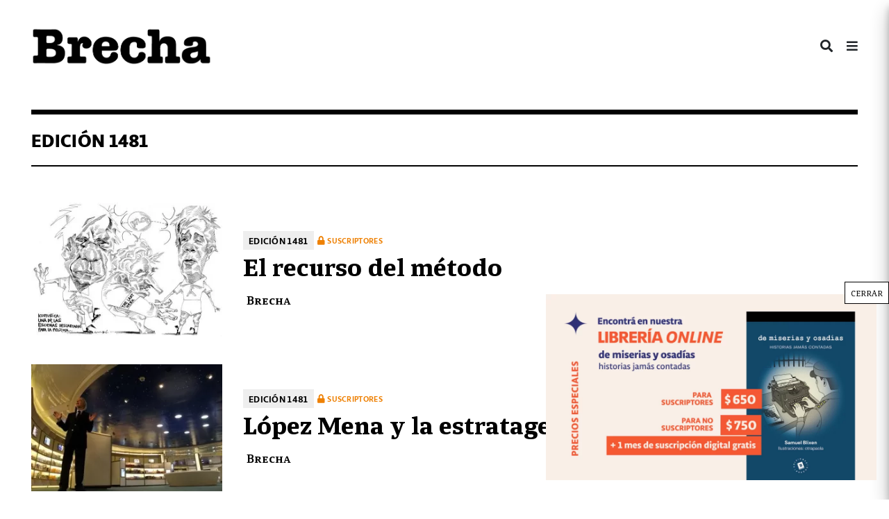

--- FILE ---
content_type: text/html; charset=UTF-8
request_url: https://brecha.com.uy/category/ediciones/edicion-1481/
body_size: 16702
content:
<!doctype html><html lang="es"><head><meta charset="UTF-8"><meta name="viewport" content="width=device-width, initial-scale=1"><link rel="profile" href="https://gmpg.org/xfn/11"><meta content="text/html; charset=UTF-8" name="Content-Type" />  <script defer src="[data-uri]"></script> <meta name="facebook-domain-verification" content="j95xqfar38jdz1mx89j0q6is9yv44x" /> <img src="https://tracker.metricool.com/c3po.jpg?hash=fbf6986b70f9fa8758e771aac98e3dcb"/><meta name='robots' content='index, follow, max-image-preview:large, max-snippet:-1, max-video-preview:-1' /><style>img:is([sizes="auto" i], [sizes^="auto," i]) { contain-intrinsic-size: 3000px 1500px }</style><title>Edición 1481 Archivos - Semanario Brecha</title><link rel="canonical" href="https://brecha.com.uy/category/ediciones/edicion-1481/" /><link rel="next" href="https://brecha.com.uy/category/ediciones/edicion-1481/page/2/" /><meta property="og:locale" content="es_ES" /><meta property="og:type" content="article" /><meta property="og:title" content="Edición 1481 Archivos - Semanario Brecha" /><meta property="og:description" content="11 de abril de 2014" /><meta property="og:url" content="https://brecha.com.uy/category/ediciones/edicion-1481/" /><meta property="og:site_name" content="Semanario Brecha" /><meta property="og:image" content="https://brecha.com.uy/wp-content/uploads/2022/12/brecha-para-video.png" /><meta property="og:image:width" content="1920" /><meta property="og:image:height" content="1080" /><meta property="og:image:type" content="image/png" /><meta name="twitter:card" content="summary_large_image" /><meta name="twitter:site" content="@SemanarioBrecha" /> <script type="application/ld+json" class="yoast-schema-graph">{"@context":"https://schema.org","@graph":[{"@type":"CollectionPage","@id":"https://brecha.com.uy/category/ediciones/edicion-1481/","url":"https://brecha.com.uy/category/ediciones/edicion-1481/","name":"Edición 1481 Archivos - Semanario Brecha","isPartOf":{"@id":"https://brecha.com.uy/#website"},"primaryImageOfPage":{"@id":"https://brecha.com.uy/category/ediciones/edicion-1481/#primaryimage"},"image":{"@id":"https://brecha.com.uy/category/ediciones/edicion-1481/#primaryimage"},"thumbnailUrl":"https://brecha.com.uy/wp-content/uploads/2014/04/1481_LASTHEROE0001.jpg","breadcrumb":{"@id":"https://brecha.com.uy/category/ediciones/edicion-1481/#breadcrumb"},"inLanguage":"es"},{"@type":"ImageObject","inLanguage":"es","@id":"https://brecha.com.uy/category/ediciones/edicion-1481/#primaryimage","url":"https://brecha.com.uy/wp-content/uploads/2014/04/1481_LASTHEROE0001.jpg","contentUrl":"https://brecha.com.uy/wp-content/uploads/2014/04/1481_LASTHEROE0001.jpg","width":600,"height":420},{"@type":"BreadcrumbList","@id":"https://brecha.com.uy/category/ediciones/edicion-1481/#breadcrumb","itemListElement":[{"@type":"ListItem","position":1,"name":"Portada","item":"https://brecha.com.uy/"},{"@type":"ListItem","position":2,"name":"Ediciones","item":"https://brecha.com.uy/category/ediciones/"},{"@type":"ListItem","position":3,"name":"Edición 1481"}]},{"@type":"WebSite","@id":"https://brecha.com.uy/#website","url":"https://brecha.com.uy/","name":"Semanario Brecha","description":"Brecha","publisher":{"@id":"https://brecha.com.uy/#organization"},"potentialAction":[{"@type":"SearchAction","target":{"@type":"EntryPoint","urlTemplate":"https://brecha.com.uy/?s={search_term_string}"},"query-input":{"@type":"PropertyValueSpecification","valueRequired":true,"valueName":"search_term_string"}}],"inLanguage":"es"},{"@type":"Organization","@id":"https://brecha.com.uy/#organization","name":"Brecha","alternateName":"Semanario Brecha","url":"https://brecha.com.uy/","logo":{"@type":"ImageObject","inLanguage":"es","@id":"https://brecha.com.uy/#/schema/logo/image/","url":"https://brecha.com.uy/wp-content/uploads/2020/07/cropped-cropped-logo-brecha.png","contentUrl":"https://brecha.com.uy/wp-content/uploads/2020/07/cropped-cropped-logo-brecha.png","width":587,"height":122,"caption":"Brecha"},"image":{"@id":"https://brecha.com.uy/#/schema/logo/image/"},"sameAs":["https://www.facebook.com/semanariobrecha","https://x.com/SemanarioBrecha","https://www.instagram.com/semanariobrecha/"]}]}</script> <link rel='dns-prefetch' href='//static.addtoany.com' /><link rel="alternate" type="application/rss+xml" title="Semanario Brecha &raquo; Feed" href="https://brecha.com.uy/feed/" /><link rel="alternate" type="application/rss+xml" title="Semanario Brecha &raquo; Feed de los comentarios" href="https://brecha.com.uy/comments/feed/" /><link rel="alternate" type="application/rss+xml" title="Semanario Brecha &raquo; Categoría Edición 1481 del feed" href="https://brecha.com.uy/category/ediciones/edicion-1481/feed/" /> <!--noptimize--><script id="brech-ready">
			window.advanced_ads_ready=function(e,a){a=a||"complete";var d=function(e){return"interactive"===a?"loading"!==e:"complete"===e};d(document.readyState)?e():document.addEventListener("readystatechange",(function(a){d(a.target.readyState)&&e()}),{once:"interactive"===a})},window.advanced_ads_ready_queue=window.advanced_ads_ready_queue||[];		</script>
		<!--/noptimize--><link rel='stylesheet' id='mp-theme-css' href='https://brecha.com.uy/wp-content/cache/autoptimize/css/autoptimize_single_dfa5c0cc2321e7d6664413a1225dcf4a.css?ver=1.12.11' type='text/css' media='all' /><link rel='stylesheet' id='dashicons-css' href='https://brecha.com.uy/wp-includes/css/dashicons.min.css?ver=6.8.3' type='text/css' media='all' /><link rel='stylesheet' id='mp-login-css-css' href='https://brecha.com.uy/wp-content/cache/autoptimize/css/autoptimize_single_f75df4f43c0647a6168c64110659a0f7.css?ver=1.12.11' type='text/css' media='all' /><link rel='stylesheet' id='wp-block-library-css' href='https://brecha.com.uy/wp-includes/css/dist/block-library/style.min.css?ver=6.8.3' type='text/css' media='all' /><style id='classic-theme-styles-inline-css' type='text/css'>/*! This file is auto-generated */
.wp-block-button__link{color:#fff;background-color:#32373c;border-radius:9999px;box-shadow:none;text-decoration:none;padding:calc(.667em + 2px) calc(1.333em + 2px);font-size:1.125em}.wp-block-file__button{background:#32373c;color:#fff;text-decoration:none}</style><style id='co-authors-plus-coauthors-style-inline-css' type='text/css'>.wp-block-co-authors-plus-coauthors.is-layout-flow [class*=wp-block-co-authors-plus]{display:inline}</style><style id='co-authors-plus-avatar-style-inline-css' type='text/css'>.wp-block-co-authors-plus-avatar :where(img){height:auto;max-width:100%;vertical-align:bottom}.wp-block-co-authors-plus-coauthors.is-layout-flow .wp-block-co-authors-plus-avatar :where(img){vertical-align:middle}.wp-block-co-authors-plus-avatar:is(.alignleft,.alignright){display:table}.wp-block-co-authors-plus-avatar.aligncenter{display:table;margin-inline:auto}</style><style id='co-authors-plus-image-style-inline-css' type='text/css'>.wp-block-co-authors-plus-image{margin-bottom:0}.wp-block-co-authors-plus-image :where(img){height:auto;max-width:100%;vertical-align:bottom}.wp-block-co-authors-plus-coauthors.is-layout-flow .wp-block-co-authors-plus-image :where(img){vertical-align:middle}.wp-block-co-authors-plus-image:is(.alignfull,.alignwide) :where(img){width:100%}.wp-block-co-authors-plus-image:is(.alignleft,.alignright){display:table}.wp-block-co-authors-plus-image.aligncenter{display:table;margin-inline:auto}</style><link rel='stylesheet' id='wp-components-css' href='https://brecha.com.uy/wp-includes/css/dist/components/style.min.css?ver=6.8.3' type='text/css' media='all' /><link rel='stylesheet' id='wp-preferences-css' href='https://brecha.com.uy/wp-includes/css/dist/preferences/style.min.css?ver=6.8.3' type='text/css' media='all' /><link rel='stylesheet' id='wp-block-editor-css' href='https://brecha.com.uy/wp-includes/css/dist/block-editor/style.min.css?ver=6.8.3' type='text/css' media='all' /><link rel='stylesheet' id='popup-maker-block-library-style-css' href='https://brecha.com.uy/wp-content/cache/autoptimize/css/autoptimize_single_9963176ef6137ecf4405a5ccd36aa797.css?ver=dbea705cfafe089d65f1' type='text/css' media='all' /><link rel='stylesheet' id='editorskit-frontend-css' href='https://brecha.com.uy/wp-content/cache/autoptimize/css/autoptimize_single_2a04ad21fcc56fb4391e9d70eab731c2.css?ver=new' type='text/css' media='all' /><style id='global-styles-inline-css' type='text/css'>:root{--wp--preset--aspect-ratio--square: 1;--wp--preset--aspect-ratio--4-3: 4/3;--wp--preset--aspect-ratio--3-4: 3/4;--wp--preset--aspect-ratio--3-2: 3/2;--wp--preset--aspect-ratio--2-3: 2/3;--wp--preset--aspect-ratio--16-9: 16/9;--wp--preset--aspect-ratio--9-16: 9/16;--wp--preset--color--black: #000000;--wp--preset--color--cyan-bluish-gray: #abb8c3;--wp--preset--color--white: #ffffff;--wp--preset--color--pale-pink: #f78da7;--wp--preset--color--vivid-red: #cf2e2e;--wp--preset--color--luminous-vivid-orange: #ff6900;--wp--preset--color--luminous-vivid-amber: #fcb900;--wp--preset--color--light-green-cyan: #7bdcb5;--wp--preset--color--vivid-green-cyan: #00d084;--wp--preset--color--pale-cyan-blue: #8ed1fc;--wp--preset--color--vivid-cyan-blue: #0693e3;--wp--preset--color--vivid-purple: #9b51e0;--wp--preset--gradient--vivid-cyan-blue-to-vivid-purple: linear-gradient(135deg,rgba(6,147,227,1) 0%,rgb(155,81,224) 100%);--wp--preset--gradient--light-green-cyan-to-vivid-green-cyan: linear-gradient(135deg,rgb(122,220,180) 0%,rgb(0,208,130) 100%);--wp--preset--gradient--luminous-vivid-amber-to-luminous-vivid-orange: linear-gradient(135deg,rgba(252,185,0,1) 0%,rgba(255,105,0,1) 100%);--wp--preset--gradient--luminous-vivid-orange-to-vivid-red: linear-gradient(135deg,rgba(255,105,0,1) 0%,rgb(207,46,46) 100%);--wp--preset--gradient--very-light-gray-to-cyan-bluish-gray: linear-gradient(135deg,rgb(238,238,238) 0%,rgb(169,184,195) 100%);--wp--preset--gradient--cool-to-warm-spectrum: linear-gradient(135deg,rgb(74,234,220) 0%,rgb(151,120,209) 20%,rgb(207,42,186) 40%,rgb(238,44,130) 60%,rgb(251,105,98) 80%,rgb(254,248,76) 100%);--wp--preset--gradient--blush-light-purple: linear-gradient(135deg,rgb(255,206,236) 0%,rgb(152,150,240) 100%);--wp--preset--gradient--blush-bordeaux: linear-gradient(135deg,rgb(254,205,165) 0%,rgb(254,45,45) 50%,rgb(107,0,62) 100%);--wp--preset--gradient--luminous-dusk: linear-gradient(135deg,rgb(255,203,112) 0%,rgb(199,81,192) 50%,rgb(65,88,208) 100%);--wp--preset--gradient--pale-ocean: linear-gradient(135deg,rgb(255,245,203) 0%,rgb(182,227,212) 50%,rgb(51,167,181) 100%);--wp--preset--gradient--electric-grass: linear-gradient(135deg,rgb(202,248,128) 0%,rgb(113,206,126) 100%);--wp--preset--gradient--midnight: linear-gradient(135deg,rgb(2,3,129) 0%,rgb(40,116,252) 100%);--wp--preset--font-size--small: 13px;--wp--preset--font-size--medium: 20px;--wp--preset--font-size--large: 36px;--wp--preset--font-size--x-large: 42px;--wp--preset--spacing--20: 0.44rem;--wp--preset--spacing--30: 0.67rem;--wp--preset--spacing--40: 1rem;--wp--preset--spacing--50: 1.5rem;--wp--preset--spacing--60: 2.25rem;--wp--preset--spacing--70: 3.38rem;--wp--preset--spacing--80: 5.06rem;--wp--preset--shadow--natural: 6px 6px 9px rgba(0, 0, 0, 0.2);--wp--preset--shadow--deep: 12px 12px 50px rgba(0, 0, 0, 0.4);--wp--preset--shadow--sharp: 6px 6px 0px rgba(0, 0, 0, 0.2);--wp--preset--shadow--outlined: 6px 6px 0px -3px rgba(255, 255, 255, 1), 6px 6px rgba(0, 0, 0, 1);--wp--preset--shadow--crisp: 6px 6px 0px rgba(0, 0, 0, 1);}:where(.is-layout-flex){gap: 0.5em;}:where(.is-layout-grid){gap: 0.5em;}body .is-layout-flex{display: flex;}.is-layout-flex{flex-wrap: wrap;align-items: center;}.is-layout-flex > :is(*, div){margin: 0;}body .is-layout-grid{display: grid;}.is-layout-grid > :is(*, div){margin: 0;}:where(.wp-block-columns.is-layout-flex){gap: 2em;}:where(.wp-block-columns.is-layout-grid){gap: 2em;}:where(.wp-block-post-template.is-layout-flex){gap: 1.25em;}:where(.wp-block-post-template.is-layout-grid){gap: 1.25em;}.has-black-color{color: var(--wp--preset--color--black) !important;}.has-cyan-bluish-gray-color{color: var(--wp--preset--color--cyan-bluish-gray) !important;}.has-white-color{color: var(--wp--preset--color--white) !important;}.has-pale-pink-color{color: var(--wp--preset--color--pale-pink) !important;}.has-vivid-red-color{color: var(--wp--preset--color--vivid-red) !important;}.has-luminous-vivid-orange-color{color: var(--wp--preset--color--luminous-vivid-orange) !important;}.has-luminous-vivid-amber-color{color: var(--wp--preset--color--luminous-vivid-amber) !important;}.has-light-green-cyan-color{color: var(--wp--preset--color--light-green-cyan) !important;}.has-vivid-green-cyan-color{color: var(--wp--preset--color--vivid-green-cyan) !important;}.has-pale-cyan-blue-color{color: var(--wp--preset--color--pale-cyan-blue) !important;}.has-vivid-cyan-blue-color{color: var(--wp--preset--color--vivid-cyan-blue) !important;}.has-vivid-purple-color{color: var(--wp--preset--color--vivid-purple) !important;}.has-black-background-color{background-color: var(--wp--preset--color--black) !important;}.has-cyan-bluish-gray-background-color{background-color: var(--wp--preset--color--cyan-bluish-gray) !important;}.has-white-background-color{background-color: var(--wp--preset--color--white) !important;}.has-pale-pink-background-color{background-color: var(--wp--preset--color--pale-pink) !important;}.has-vivid-red-background-color{background-color: var(--wp--preset--color--vivid-red) !important;}.has-luminous-vivid-orange-background-color{background-color: var(--wp--preset--color--luminous-vivid-orange) !important;}.has-luminous-vivid-amber-background-color{background-color: var(--wp--preset--color--luminous-vivid-amber) !important;}.has-light-green-cyan-background-color{background-color: var(--wp--preset--color--light-green-cyan) !important;}.has-vivid-green-cyan-background-color{background-color: var(--wp--preset--color--vivid-green-cyan) !important;}.has-pale-cyan-blue-background-color{background-color: var(--wp--preset--color--pale-cyan-blue) !important;}.has-vivid-cyan-blue-background-color{background-color: var(--wp--preset--color--vivid-cyan-blue) !important;}.has-vivid-purple-background-color{background-color: var(--wp--preset--color--vivid-purple) !important;}.has-black-border-color{border-color: var(--wp--preset--color--black) !important;}.has-cyan-bluish-gray-border-color{border-color: var(--wp--preset--color--cyan-bluish-gray) !important;}.has-white-border-color{border-color: var(--wp--preset--color--white) !important;}.has-pale-pink-border-color{border-color: var(--wp--preset--color--pale-pink) !important;}.has-vivid-red-border-color{border-color: var(--wp--preset--color--vivid-red) !important;}.has-luminous-vivid-orange-border-color{border-color: var(--wp--preset--color--luminous-vivid-orange) !important;}.has-luminous-vivid-amber-border-color{border-color: var(--wp--preset--color--luminous-vivid-amber) !important;}.has-light-green-cyan-border-color{border-color: var(--wp--preset--color--light-green-cyan) !important;}.has-vivid-green-cyan-border-color{border-color: var(--wp--preset--color--vivid-green-cyan) !important;}.has-pale-cyan-blue-border-color{border-color: var(--wp--preset--color--pale-cyan-blue) !important;}.has-vivid-cyan-blue-border-color{border-color: var(--wp--preset--color--vivid-cyan-blue) !important;}.has-vivid-purple-border-color{border-color: var(--wp--preset--color--vivid-purple) !important;}.has-vivid-cyan-blue-to-vivid-purple-gradient-background{background: var(--wp--preset--gradient--vivid-cyan-blue-to-vivid-purple) !important;}.has-light-green-cyan-to-vivid-green-cyan-gradient-background{background: var(--wp--preset--gradient--light-green-cyan-to-vivid-green-cyan) !important;}.has-luminous-vivid-amber-to-luminous-vivid-orange-gradient-background{background: var(--wp--preset--gradient--luminous-vivid-amber-to-luminous-vivid-orange) !important;}.has-luminous-vivid-orange-to-vivid-red-gradient-background{background: var(--wp--preset--gradient--luminous-vivid-orange-to-vivid-red) !important;}.has-very-light-gray-to-cyan-bluish-gray-gradient-background{background: var(--wp--preset--gradient--very-light-gray-to-cyan-bluish-gray) !important;}.has-cool-to-warm-spectrum-gradient-background{background: var(--wp--preset--gradient--cool-to-warm-spectrum) !important;}.has-blush-light-purple-gradient-background{background: var(--wp--preset--gradient--blush-light-purple) !important;}.has-blush-bordeaux-gradient-background{background: var(--wp--preset--gradient--blush-bordeaux) !important;}.has-luminous-dusk-gradient-background{background: var(--wp--preset--gradient--luminous-dusk) !important;}.has-pale-ocean-gradient-background{background: var(--wp--preset--gradient--pale-ocean) !important;}.has-electric-grass-gradient-background{background: var(--wp--preset--gradient--electric-grass) !important;}.has-midnight-gradient-background{background: var(--wp--preset--gradient--midnight) !important;}.has-small-font-size{font-size: var(--wp--preset--font-size--small) !important;}.has-medium-font-size{font-size: var(--wp--preset--font-size--medium) !important;}.has-large-font-size{font-size: var(--wp--preset--font-size--large) !important;}.has-x-large-font-size{font-size: var(--wp--preset--font-size--x-large) !important;}
:where(.wp-block-post-template.is-layout-flex){gap: 1.25em;}:where(.wp-block-post-template.is-layout-grid){gap: 1.25em;}
:where(.wp-block-columns.is-layout-flex){gap: 2em;}:where(.wp-block-columns.is-layout-grid){gap: 2em;}
:root :where(.wp-block-pullquote){font-size: 1.5em;line-height: 1.6;}</style><link rel='stylesheet' id='contact-form-7-css' href='https://brecha.com.uy/wp-content/cache/autoptimize/css/autoptimize_single_64ac31699f5326cb3c76122498b76f66.css?ver=6.1.4' type='text/css' media='all' /><link rel='stylesheet' id='bliss-loadmore-css-css' href='https://brecha.com.uy/wp-content/cache/autoptimize/css/autoptimize_single_b3c43b8d84bf18998437c2d3141677ac.css?ver=1.0.0' type='text/css' media='all' /><link rel='stylesheet' id='if-menu-site-css-css' href='https://brecha.com.uy/wp-content/cache/autoptimize/css/autoptimize_single_91530e726988630cf084d74cb6f366d5.css?ver=6.8.3' type='text/css' media='all' /><link rel='stylesheet' id='brecha-com-uy-style-css' href='https://brecha.com.uy/wp-content/cache/autoptimize/css/autoptimize_single_d213ee5243691d17507817614e636d02.css?ver=6.8.3' type='text/css' media='all' /><link rel='stylesheet' id='all-min-css' href='https://brecha.com.uy/wp-content/themes/Brecha2020/css/fonts/fontawesome-free-5.8.2/css/all.min.css?ver=1.1' type='text/css' media='all' /><link rel='stylesheet' id='calicanto-css' href='https://brecha.com.uy/wp-content/cache/autoptimize/css/autoptimize_single_4cbc8869519c705052c58e2759995cc6.css?ver=1.1' type='text/css' media='all' /><link rel='stylesheet' id='libertad-css' href='https://brecha.com.uy/wp-content/cache/autoptimize/css/autoptimize_single_25554e1f146c648f93c07d4f5f382303.css?ver=1.1' type='text/css' media='all' /><link rel='stylesheet' id='brecha.min-css' href='https://brecha.com.uy/wp-content/themes/Brecha2020/css/brecha.min.css?ver=1.1' type='text/css' media='all' /><link rel='stylesheet' id='popup-maker-site-css' href='https://brecha.com.uy/wp-content/cache/autoptimize/css/autoptimize_single_7485e32d8350cbe22fd697ae3ca4f34f.css?generated=1766153944&#038;ver=1.21.5' type='text/css' media='all' /><link rel='stylesheet' id='addtoany-css' href='https://brecha.com.uy/wp-content/plugins/add-to-any/addtoany.min.css?ver=1.16' type='text/css' media='all' /> <script type="text/javascript" src="https://brecha.com.uy/wp-includes/js/jquery/jquery.min.js?ver=3.7.1" id="jquery-core-js"></script> <script defer type="text/javascript" src="https://brecha.com.uy/wp-includes/js/jquery/jquery-migrate.min.js?ver=3.4.1" id="jquery-migrate-js"></script> <script defer type="text/javascript" src="https://brecha.com.uy/wp-includes/js/underscore.min.js?ver=1.13.7" id="underscore-js"></script> <script type="text/javascript" src="https://brecha.com.uy/wp-includes/js/dist/hooks.min.js?ver=4d63a3d491d11ffd8ac6" id="wp-hooks-js"></script> <script type="text/javascript" src="https://brecha.com.uy/wp-includes/js/dist/i18n.min.js?ver=5e580eb46a90c2b997e6" id="wp-i18n-js"></script> <script defer id="wp-i18n-js-after" src="[data-uri]"></script> <script defer type="text/javascript" src="https://brecha.com.uy/wp-content/cache/autoptimize/js/autoptimize_single_0ba58d9fc4ad2ec16b8c32db00d901d9.js?ver=1.12.11" id="mepr-login-js-js"></script> <script defer id="addtoany-core-js-before" src="[data-uri]"></script> <script type="text/javascript" defer src="https://static.addtoany.com/menu/page.js" id="addtoany-core-js"></script> <script type="text/javascript" defer src="https://brecha.com.uy/wp-content/plugins/add-to-any/addtoany.min.js?ver=1.1" id="addtoany-jquery-js"></script> <link rel="https://api.w.org/" href="https://brecha.com.uy/wp-json/" /><link rel="alternate" title="JSON" type="application/json" href="https://brecha.com.uy/wp-json/wp/v2/categories/530" /><link rel="EditURI" type="application/rsd+xml" title="RSD" href="https://brecha.com.uy/xmlrpc.php?rsd" /><meta name="generator" content="WordPress 6.8.3" /> <script defer src="[data-uri]"></script> <style type="text/css">.site-title,
			.site-description {
				position: absolute;
				clip: rect(1px, 1px, 1px, 1px);
			}</style><link rel="icon" href="https://brecha.com.uy/wp-content/uploads/2020/07/favicon-100x100.png" sizes="32x32" /><link rel="icon" href="https://brecha.com.uy/wp-content/uploads/2020/07/favicon.png" sizes="192x192" /><link rel="apple-touch-icon" href="https://brecha.com.uy/wp-content/uploads/2020/07/favicon.png" /><meta name="msapplication-TileImage" content="https://brecha.com.uy/wp-content/uploads/2020/07/favicon.png" /><style type="text/css" id="wp-custom-css">.page-id-124472 .portada .grupo-articulos .articulo-home-horizontal .textos h1 a{
	font-size: 24px;
}

.portada .grupo-articulos .articulo-home-vertical .textos h1 a{
	font-size: 24px;
}

.pum-theme-49013 .pum-content + .pum-close, .pum-theme-default-theme .pum-content + .pum-close {
	color: #000!important;
}
.entry-content a {
     color: 	#000000;
}

.entry-content a:hover {
     color: #FFA500;
     text-decoration: underline;
}

.entry-content a:visited {
     color: #808080;
}

.page-id-92584 .wp-block-button.is-style-outline {
	margin-top: 10px;
}
.site-header .custom-logo-link {
  max-width: 260px;
}

/* SOL DE NOCHE */

/* Sacar gradiente de fotos en principal */
.page-id-124472 .portada .grupo-articulos .articulo-home-horizontal .imagen-gradiente::after{
	background: none !important;
}

/* Foto horizontal grande post */

@media (min-width: 768px) {
    body.postid-124566 .col-md-7.offset-md-2,
    body.postid-124569 .col-md-7.offset-md-2,
    body.postid-124571 .col-md-7.offset-md-2,
    body.postid-124577 .col-md-7.offset-md-2,
    body.postid-124496 .col-md-7.offset-md-2,
    body.postid-124586 .col-md-7.offset-md-2,
    body.postid-124589 .col-md-7.offset-md-2,
    body.postid-124592 .col-md-7.offset-md-2,
    body.postid-124599 .col-md-7.offset-md-2,
    body.postid-124602 .col-md-7.offset-md-2,
    body.postid-124605 .col-md-7.offset-md-2,
    body.postid-124580 .col-md-7.offset-md-2 {
        flex: 0 0 90%;
        max-width: 90%;
        margin-left: 5%;
    }
}</style></head><body class="archive category category-edicion-1481 category-530 wp-custom-logo wp-theme-Brecha2020 metaslider-plugin hfeed aa-prefix-brech-"> <noscript><iframe src="https://www.googletagmanager.com/ns.html?id=GTM-K8Z7S4Z"
height="0" width="0" style="display:none;visibility:hidden"></iframe></noscript><div class="container-fluid"><div id="page" class="site"><header id="masthead" class="site-header"><div class="row h-100"><div class="col my-auto site-branding"> <a href="https://brecha.com.uy/" class="custom-logo-link" rel="home"><picture><source srcset="https://brecha.com.uy/wp-content/webp-express/webp-images/uploads/2020/07/cropped-logo-brecha.png.webp 587w, https://brecha.com.uy/wp-content/webp-express/webp-images/uploads/2020/07/cropped-logo-brecha-300x62.png.webp 300w" sizes="(max-width: 587px) 100vw, 587px" type="image/webp"><img width="587" height="122" src="https://brecha.com.uy/wp-content/uploads/2020/07/cropped-logo-brecha.png" class="custom-logo webpexpress-processed" alt="Semanario Brecha" decoding="async" srcset="https://brecha.com.uy/wp-content/uploads/2020/07/cropped-logo-brecha.png 587w, https://brecha.com.uy/wp-content/uploads/2020/07/cropped-logo-brecha-300x62.png 300w" sizes="(max-width: 587px) 100vw, 587px"></picture></a><p class="site-title"><a href="https://brecha.com.uy/" rel="home">Semanario Brecha</a></p><p class="site-description">Brecha</p></div><nav id="site-navigation" class="col my-auto main-navigation my-auto"><ul class="menu-lateral-icon"><li id="navbarSearchButton"><i class="fas fa-search"></i></li><li id="navbarSideButton"><i class="fas fa-bars"></i></li></ul><div id="primary-menu" class="menu"><ul><li class="page_item page-item-94174"><a href="https://brecha.com.uy/terminos-y-condiciones-de-uso/"><strong>Términos y condiciones de uso</strong></a></li><li class="page_item page-item-123636"><a href="https://brecha.com.uy/40-anos-despues/">40 años después</a></li><li class="page_item page-item-123818"><a href="https://brecha.com.uy/50-anos-del-condor/">50 años del cóndor</a></li><li class="page_item page-item-90357"><a href="https://brecha.com.uy/beneficios/">Beneficios</a></li><li class="page_item page-item-104931"><a href="https://brecha.com.uy/carrito/">Carrito</a></li><li class="page_item page-item-10910"><a href="https://brecha.com.uy/contacto/">Contacto</a></li><li class="page_item page-item-120864"><a href="https://brecha.com.uy/de-toda-la-vida/">De toda la vida</a></li><li class="page_item page-item-114529"><a href="https://brecha.com.uy/donde-se-juega-casi-todo/">Donde se juega (casi) todo</a></li><li class="page_item page-item-77284"><a href="https://brecha.com.uy/ediciones/">Ediciones</a></li><li class="page_item page-item-10670"><a href="https://brecha.com.uy/equipo/">Equipo</a></li><li class="page_item page-item-120929"><a href="https://brecha.com.uy/especiales-2/">Especiales</a></li><li class="page_item page-item-77290"><a href="https://brecha.com.uy/especiales/">Especiales cultura</a></li><li class="page_item page-item-104932"><a href="https://brecha.com.uy/finalizar-compra/">Finalizar compra</a></li><li class="page_item page-item-118575"><a href="https://brecha.com.uy/galeano-los-primeros-trazos/">Galeano. Los primeros trazos</a></li><li class="page_item page-item-48881"><a href="https://brecha.com.uy/gracias-suscribirte-brecha/">Gracias por suscribirte a Brecha</a></li><li class="page_item page-item-97785"><a href="https://brecha.com.uy/gracias-intrigas/">Gracias por tu compra</a></li><li class="page_item page-item-10706"><a href="https://brecha.com.uy/historia/">Historia</a></li><li class="page_item page-item-97470"><a href="https://brecha.com.uy/intrigas-cruzadas-libro-blixen/">Intrigas cruzadas</a></li><li class="page_item page-item-98297"><a href="https://brecha.com.uy/intrigas-cruzadas-suscriptores/">Intrigas Cruzadas suscriptores</a></li><li class="page_item page-item-10878"><a href="https://brecha.com.uy/login/">Login</a></li><li class="page_item page-item-121071"><a href="https://brecha.com.uy/memorias-por-venir/">Memorias por venir</a></li><li class="page_item page-item-104933"><a href="https://brecha.com.uy/mi-cuenta/">Mi cuenta</a></li><li class="page_item page-item-10906"><a href="https://brecha.com.uy/newsletter/">Newsletter</a></li><li class="page_item page-item-120444"><a href="https://brecha.com.uy/otros-rollos/">Otros rollos</a></li><li class="page_item page-item-48262"><a href="https://brecha.com.uy/">Portada</a></li><li class="page_item page-item-93026"><a href="https://brecha.com.uy/">Portada &#8211; Brecha</a></li><li class="page_item page-item-93526"><a href="https://brecha.com.uy/renovar/">renovar</a></li><li class="page_item page-item-124472"><a href="https://brecha.com.uy/sol-de-noche-miscelanea/">Sol de noche</a></li><li class="page_item page-item-92584"><a href="https://brecha.com.uy/suscribirse/">Suscribirse</a></li><li class="page_item page-item-98977"><a href="https://brecha.com.uy/suscripcion-mercadopago/">Suscripción MercadoPago</a></li><li class="page_item page-item-95702"><a href="https://brecha.com.uy/test-de-publicidad/">Test de publicidad</a></li><li class="page_item page-item-114972"><a href="https://brecha.com.uy/tiempo-de-decision/">Tiempo de decisión</a></li><li class="page_item page-item-105994"><a href="https://brecha.com.uy/tienda/">TIENDA</a></li><li class="page_item page-item-119469"><a href="https://brecha.com.uy/30-silencios/">Treinta silencios</a></li><li class="page_item page-item-10877"><a href="https://brecha.com.uy/cuenta/">Tu cuenta</a></li></ul></div></nav><div class="navbar-side" id="navbarSide"><div class="navbar-side-titulo">Menu <i class="fas fa-times float-right overlay-clic" style="line-height: inherit;"></i></div><div class="menu-top-nav-container"><ul id="sidebar-primary" class="menu"><li id="menu-item-10723" class="menu-item menu-item-type-custom menu-item-object-custom menu-item-10723"><a href="/login/">Login</a></li><li id="menu-item-92911" class="menu-item menu-item-type-post_type menu-item-object-page menu-item-92911"><a href="https://brecha.com.uy/suscribirse/">Suscribirse <span>Suscribirse</span></a></li><li id="menu-item-91855" class="menu-item menu-item-type-post_type menu-item-object-page menu-item-91855"><a href="https://brecha.com.uy/beneficios/">Beneficios</a></li><li id="menu-item-123486" class="menu-item menu-item-type-custom menu-item-object-custom menu-item-123486"><a target="_blank" href="https://tienda.brecha.com.uy/">TIENDA</a></li></ul></div><div class="menu-main-nav-container"><ul id="sidebar-secciones" class="menu"><li id="menu-item-48268" class="menu-item menu-item-type-post_type menu-item-object-page menu-item-home menu-item-48268"><a href="https://brecha.com.uy/">Portada</a></li><li id="menu-item-88833" class="menu-item menu-item-type-custom menu-item-object-custom menu-item-88833"><a href="https://brecha.com.uy/category/uruguay/">Uruguay</a></li><li id="menu-item-5330" class="menu-item menu-item-type-taxonomy menu-item-object-category menu-item-5330"><a href="https://brecha.com.uy/category/mundo/">Mundo</a></li><li id="menu-item-5326" class="menu-item menu-item-type-taxonomy menu-item-object-category menu-item-5326"><a href="https://brecha.com.uy/category/cultura/">Cultura</a></li><li id="menu-item-5332" class="menu-item menu-item-type-taxonomy menu-item-object-category menu-item-5332"><a href="https://brecha.com.uy/category/equis/">Equis</a></li><li id="menu-item-66588" class="menu-item menu-item-type-taxonomy menu-item-object-category menu-item-66588"><a href="https://brecha.com.uy/category/columnas-de-opinion/">Columnas de opinión</a></li><li id="menu-item-120461" class="menu-item menu-item-type-post_type menu-item-object-page menu-item-120461"><a href="https://brecha.com.uy/otros-rollos/">Otros rollos</a></li><li id="menu-item-121151" class="menu-item menu-item-type-post_type menu-item-object-page menu-item-121151"><a href="https://brecha.com.uy/especiales-2/">Especiales</a></li></ul></div></div><div class="overlay overlay-clic"></div><div class="searchbar"><form role="search" method="get" class="search-form" action="https://brecha.com.uy/"> <label> <span class="screen-reader-text">Buscar:</span> <input type="search" class="search-field" placeholder="Buscar &hellip;" value="" name="s" /> </label> <input type="submit" class="search-submit" value="Buscar" /></form></div></header></div></div><div id="content" class="site-content"><div id="primary" class="content-area"><main id="main" class="container-fluid site-main"><div class="row justify-content-center post"><div class="col-md-12 header-archive"><h3 class="page-title">Edición 1481</h3></div></div><div id="ajaxload"><div class="contenido"><article class="post-list" id="post-15751" class="post-15751 post type-post status-publish format-standard has-post-thumbnail hentry category-edicion-1481 category-politica tag-suscriptores"><div class="row"><div class="col-md-9"><div class="row h-100"><div class="col-md-4"><a href="https://brecha.com.uy/el-recurso-del-metodo/"><picture><source srcset="https://brecha.com.uy/wp-content/webp-express/webp-images/uploads/2014/04/1481_LASTHEROE0001-300x210.jpg.webp 300w, https://brecha.com.uy/wp-content/webp-express/webp-images/uploads/2014/04/1481_LASTHEROE0001-262x183.jpg.webp 262w, https://brecha.com.uy/wp-content/webp-express/webp-images/uploads/2014/04/1481_LASTHEROE0001-524x366.jpg.webp 524w, https://brecha.com.uy/wp-content/webp-express/webp-images/uploads/2014/04/1481_LASTHEROE0001-574x401.jpg.webp 574w, https://brecha.com.uy/wp-content/webp-express/webp-images/uploads/2014/04/1481_LASTHEROE0001.jpg.webp 600w" sizes="(max-width: 300px) 100vw, 300px" type="image/webp"><img width="300" height="210" src="https://brecha.com.uy/wp-content/uploads/2014/04/1481_LASTHEROE0001-300x210.jpg" class="attachment-medium size-medium wp-post-image webpexpress-processed" alt="" decoding="async" srcset="https://brecha.com.uy/wp-content/uploads/2014/04/1481_LASTHEROE0001-300x210.jpg 300w, https://brecha.com.uy/wp-content/uploads/2014/04/1481_LASTHEROE0001-262x183.jpg 262w, https://brecha.com.uy/wp-content/uploads/2014/04/1481_LASTHEROE0001-524x366.jpg 524w, https://brecha.com.uy/wp-content/uploads/2014/04/1481_LASTHEROE0001-574x401.jpg 574w, https://brecha.com.uy/wp-content/uploads/2014/04/1481_LASTHEROE0001.jpg 600w" sizes="(max-width: 300px) 100vw, 300px"></picture></a></div><div class="col-md-8 my-auto"><div class="articulo_categoria"> <a class="titulo-tag" href="https://brecha.com.uy/category/ediciones/edicion-1481/">Edición 1481</a><span class="articulo-suscriptores"><i class="fas fa-lock"></i> Suscriptores</span></div><h1><a href="https://brecha.com.uy/el-recurso-del-metodo/">El recurso del método</a></h1><div class="autores"> <span class="articulo_autor"><a href="https://brecha.com.uy/author/brecha/">Brecha</a></span></div></div></div></div></div></article></div><div class="contenido"><article class="post-list" id="post-15750" class="post-15750 post type-post status-publish format-standard has-post-thumbnail hentry category-edicion-1481 category-politica tag-suscriptores"><div class="row"><div class="col-md-9"><div class="row h-100"><div class="col-md-4"><a href="https://brecha.com.uy/lopez-mena-y-la-estratagema/"><img width="300" height="200" src="https://brecha.com.uy/wp-content/uploads/2014/04/1481_04 - Lopez Mena - Foto ALEJANDRO ARIGoN - archivo-300x200.jpg" class="attachment-medium size-medium wp-post-image" alt="" decoding="async" srcset="https://brecha.com.uy/wp-content/uploads/2014/04/1481_04%20-%20Lopez%20Mena%20-%20Foto%20ALEJANDRO%20ARIGoN%20-%20archivo-300x200.jpg 300w, https://brecha.com.uy/wp-content/uploads/2014/04/1481_04%20-%20Lopez%20Mena%20-%20Foto%20ALEJANDRO%20ARIGoN%20-%20archivo-262x174.jpg 262w, https://brecha.com.uy/wp-content/uploads/2014/04/1481_04%20-%20Lopez%20Mena%20-%20Foto%20ALEJANDRO%20ARIGoN%20-%20archivo-524x349.jpg 524w, https://brecha.com.uy/wp-content/uploads/2014/04/1481_04%20-%20Lopez%20Mena%20-%20Foto%20ALEJANDRO%20ARIGoN%20-%20archivo.jpg 531w" sizes="(max-width: 300px) 100vw, 300px" /></a></div><div class="col-md-8 my-auto"><div class="articulo_categoria"> <a class="titulo-tag" href="https://brecha.com.uy/category/ediciones/edicion-1481/">Edición 1481</a><span class="articulo-suscriptores"><i class="fas fa-lock"></i> Suscriptores</span></div><h1><a href="https://brecha.com.uy/lopez-mena-y-la-estratagema/">López Mena  y la estratagema</a></h1><div class="autores"> <span class="articulo_autor"><a href="https://brecha.com.uy/author/brecha/">Brecha</a></span></div></div></div></div></div></article></div><div class="contenido"><article class="post-list" id="post-15748" class="post-15748 post type-post status-publish format-standard has-post-thumbnail hentry category-edicion-1481 category-politica tag-suscriptores"><div class="row"><div class="col-md-9"><div class="row h-100"><div class="col-md-4"><a href="https://brecha.com.uy/lavado-de-cara/"><img width="300" height="207" src="https://brecha.com.uy/wp-content/uploads/2014/04/1481_06-07 - voluntariado Bordaberry-- Facebook Vamos Uruguay-300x207.jpg" class="attachment-medium size-medium wp-post-image" alt="" decoding="async" loading="lazy" srcset="https://brecha.com.uy/wp-content/uploads/2014/04/1481_06-07%20-%20voluntariado%20Bordaberry--%20Facebook%20Vamos%20Uruguay-300x207.jpg 300w, https://brecha.com.uy/wp-content/uploads/2014/04/1481_06-07%20-%20voluntariado%20Bordaberry--%20Facebook%20Vamos%20Uruguay-262x180.jpg 262w, https://brecha.com.uy/wp-content/uploads/2014/04/1481_06-07%20-%20voluntariado%20Bordaberry--%20Facebook%20Vamos%20Uruguay-524x361.jpg 524w, https://brecha.com.uy/wp-content/uploads/2014/04/1481_06-07%20-%20voluntariado%20Bordaberry--%20Facebook%20Vamos%20Uruguay-574x396.jpg 574w, https://brecha.com.uy/wp-content/uploads/2014/04/1481_06-07%20-%20voluntariado%20Bordaberry--%20Facebook%20Vamos%20Uruguay.jpg 591w" sizes="auto, (max-width: 300px) 100vw, 300px" /></a></div><div class="col-md-8 my-auto"><div class="articulo_categoria"> <a class="titulo-tag" href="https://brecha.com.uy/category/ediciones/edicion-1481/">Edición 1481</a><span class="articulo-suscriptores"><i class="fas fa-lock"></i> Suscriptores</span></div><h1><a href="https://brecha.com.uy/lavado-de-cara/">Lavado de cara</a></h1><div class="autores"> <span class="articulo_autor"><a href="https://brecha.com.uy/author/brecha/">Brecha</a></span></div></div></div></div></div></article></div><div class="contenido"><article class="post-list" id="post-15746" class="post-15746 post type-post status-publish format-standard has-post-thumbnail hentry category-edicion-1481 category-politica tag-suscriptores"><div class="row"><div class="col-md-9"><div class="row h-100"><div class="col-md-4"><a href="https://brecha.com.uy/en-todas-las-marquesinas/"><img width="300" height="190" src="https://brecha.com.uy/wp-content/uploads/2014/04/1481_08 - socialistas - Foto Gentileza PEDRO RINCoN  La Diaria-300x190.jpg" class="attachment-medium size-medium wp-post-image" alt="" decoding="async" loading="lazy" srcset="https://brecha.com.uy/wp-content/uploads/2014/04/1481_08%20-%20socialistas%20-%20Foto%20Gentileza%20PEDRO%20RINCoN%20%20La%20Diaria-300x190.jpg 300w, https://brecha.com.uy/wp-content/uploads/2014/04/1481_08%20-%20socialistas%20-%20Foto%20Gentileza%20PEDRO%20RINCoN%20%20La%20Diaria-262x166.jpg 262w, https://brecha.com.uy/wp-content/uploads/2014/04/1481_08%20-%20socialistas%20-%20Foto%20Gentileza%20PEDRO%20RINCoN%20%20La%20Diaria-524x333.jpg 524w, https://brecha.com.uy/wp-content/uploads/2014/04/1481_08%20-%20socialistas%20-%20Foto%20Gentileza%20PEDRO%20RINCoN%20%20La%20Diaria-574x365.jpg 574w, https://brecha.com.uy/wp-content/uploads/2014/04/1481_08%20-%20socialistas%20-%20Foto%20Gentileza%20PEDRO%20RINCoN%20%20La%20Diaria.jpg 591w" sizes="auto, (max-width: 300px) 100vw, 300px" /></a></div><div class="col-md-8 my-auto"><div class="articulo_categoria"> <a class="titulo-tag" href="https://brecha.com.uy/category/ediciones/edicion-1481/">Edición 1481</a><span class="articulo-suscriptores"><i class="fas fa-lock"></i> Suscriptores</span></div><h1><a href="https://brecha.com.uy/en-todas-las-marquesinas/">En todas las marquesinas</a></h1><div class="autores"> <span class="articulo_autor"><a href="https://brecha.com.uy/author/brecha/">Brecha</a></span></div></div></div></div></div></article></div><div class="contenido"><article class="post-list" id="post-15744" class="post-15744 post type-post status-publish format-standard hentry category-edicion-1481 category-politica tag-suscriptores"><div class="row"><div class="col-md-9"><div class="row h-100"><div class="col-md-4"><a href="https://brecha.com.uy/asentamientos-cero-o-terminar-con-la-emergencia-habitacional/"></a></div><div class="col-md-8 my-auto"><div class="articulo_categoria"> <a class="titulo-tag" href="https://brecha.com.uy/category/ediciones/edicion-1481/">Edición 1481</a><span class="articulo-suscriptores"><i class="fas fa-lock"></i> Suscriptores</span></div><h1><a href="https://brecha.com.uy/asentamientos-cero-o-terminar-con-la-emergencia-habitacional/">¿Asentamientos Cero o terminar  con la emergencia habitacional?</a></h1><div class="autores"> <span class="articulo_autor"><a href="https://brecha.com.uy/author/brecha/">Brecha</a></span></div></div></div></div></div></article></div><div class="contenido"><article class="post-list" id="post-15743" class="post-15743 post type-post status-publish format-standard has-post-thumbnail hentry category-edicion-1481 category-el-encierro-adolescente category-politica"><div class="row"><div class="col-md-9"><div class="row h-100"><div class="col-md-4"><a href="https://brecha.com.uy/la-cultura-del-encierro/"><picture><source srcset="https://brecha.com.uy/wp-content/webp-express/webp-images/uploads/2015/08/10-colonia-berro-COMITÉ-DERECHOS-DEL-NIÑO-MAURICIO-VÁZQUEZ-300x192.jpg.webp 300w, https://brecha.com.uy/wp-content/webp-express/webp-images/uploads/2015/08/10-colonia-berro-COMITÉ-DERECHOS-DEL-NIÑO-MAURICIO-VÁZQUEZ-600x383.jpg.webp 600w, https://brecha.com.uy/wp-content/webp-express/webp-images/uploads/2015/08/10-colonia-berro-COMITÉ-DERECHOS-DEL-NIÑO-MAURICIO-VÁZQUEZ-837x534.jpg.webp 837w, https://brecha.com.uy/wp-content/webp-express/webp-images/uploads/2015/08/10-colonia-berro-COMITÉ-DERECHOS-DEL-NIÑO-MAURICIO-VÁZQUEZ-667x426.jpg.webp 667w, https://brecha.com.uy/wp-content/webp-express/webp-images/uploads/2015/08/10-colonia-berro-COMITÉ-DERECHOS-DEL-NIÑO-MAURICIO-VÁZQUEZ-262x167.jpg.webp 262w, https://brecha.com.uy/wp-content/webp-express/webp-images/uploads/2015/08/10-colonia-berro-COMITÉ-DERECHOS-DEL-NIÑO-MAURICIO-VÁZQUEZ-524x335.jpg.webp 524w, https://brecha.com.uy/wp-content/webp-express/webp-images/uploads/2015/08/10-colonia-berro-COMITÉ-DERECHOS-DEL-NIÑO-MAURICIO-VÁZQUEZ-574x366.jpg.webp 574w, https://brecha.com.uy/wp-content/webp-express/webp-images/uploads/2015/08/10-colonia-berro-COMITÉ-DERECHOS-DEL-NIÑO-MAURICIO-VÁZQUEZ.jpg.webp 910w" sizes="auto, (max-width: 300px) 100vw, 300px" type="image/webp"><img width="300" height="192" src="https://brecha.com.uy/wp-content/uploads/2015/08/10-colonia-berro-COMITÉ-DERECHOS-DEL-NIÑO-MAURICIO-VÁZQUEZ-300x192.jpg" class="attachment-medium size-medium wp-post-image webpexpress-processed" alt="" decoding="async" loading="lazy" srcset="https://brecha.com.uy/wp-content/uploads/2015/08/10-colonia-berro-COMITÉ-DERECHOS-DEL-NIÑO-MAURICIO-VÁZQUEZ-300x192.jpg 300w, https://brecha.com.uy/wp-content/uploads/2015/08/10-colonia-berro-COMITÉ-DERECHOS-DEL-NIÑO-MAURICIO-VÁZQUEZ-600x383.jpg 600w, https://brecha.com.uy/wp-content/uploads/2015/08/10-colonia-berro-COMITÉ-DERECHOS-DEL-NIÑO-MAURICIO-VÁZQUEZ-837x534.jpg 837w, https://brecha.com.uy/wp-content/uploads/2015/08/10-colonia-berro-COMITÉ-DERECHOS-DEL-NIÑO-MAURICIO-VÁZQUEZ-667x426.jpg 667w, https://brecha.com.uy/wp-content/uploads/2015/08/10-colonia-berro-COMITÉ-DERECHOS-DEL-NIÑO-MAURICIO-VÁZQUEZ-262x167.jpg 262w, https://brecha.com.uy/wp-content/uploads/2015/08/10-colonia-berro-COMITÉ-DERECHOS-DEL-NIÑO-MAURICIO-VÁZQUEZ-524x335.jpg 524w, https://brecha.com.uy/wp-content/uploads/2015/08/10-colonia-berro-COMITÉ-DERECHOS-DEL-NIÑO-MAURICIO-VÁZQUEZ-574x366.jpg 574w, https://brecha.com.uy/wp-content/uploads/2015/08/10-colonia-berro-COMITÉ-DERECHOS-DEL-NIÑO-MAURICIO-VÁZQUEZ.jpg 910w" sizes="auto, (max-width: 300px) 100vw, 300px"></picture></a></div><div class="col-md-8 my-auto"><div class="articulo_categoria"> <a class="titulo-tag" href="https://brecha.com.uy/category/ediciones/edicion-1481/">Edición 1481</a></div><h1><a href="https://brecha.com.uy/la-cultura-del-encierro/">La cultura del encierro</a></h1><div class="autores"> <span class="articulo_autor"><a href="https://brecha.com.uy/author/samuel-blixen/">Samuel Blixen</a></span></div></div></div></div></div></article></div><div class="contenido"><article class="post-list" id="post-15741" class="post-15741 post type-post status-publish format-standard has-post-thumbnail hentry category-edicion-1481 category-politica tag-suscriptores"><div class="row"><div class="col-md-9"><div class="row h-100"><div class="col-md-4"><a href="https://brecha.com.uy/impactos-territoriales/"><img width="300" height="198" src="https://brecha.com.uy/wp-content/uploads/2014/04/1481_11 - celulosa - Alejandro Arigon - Archivo-300x198.jpg" class="attachment-medium size-medium wp-post-image" alt="" decoding="async" loading="lazy" srcset="https://brecha.com.uy/wp-content/uploads/2014/04/1481_11%20-%20celulosa%20-%20Alejandro%20Arigon%20-%20Archivo-300x198.jpg 300w, https://brecha.com.uy/wp-content/uploads/2014/04/1481_11%20-%20celulosa%20-%20Alejandro%20Arigon%20-%20Archivo-262x173.jpg 262w, https://brecha.com.uy/wp-content/uploads/2014/04/1481_11%20-%20celulosa%20-%20Alejandro%20Arigon%20-%20Archivo-524x346.jpg 524w, https://brecha.com.uy/wp-content/uploads/2014/04/1481_11%20-%20celulosa%20-%20Alejandro%20Arigon%20-%20Archivo.jpg 531w" sizes="auto, (max-width: 300px) 100vw, 300px" /></a></div><div class="col-md-8 my-auto"><div class="articulo_categoria"> <a class="titulo-tag" href="https://brecha.com.uy/category/ediciones/edicion-1481/">Edición 1481</a><span class="articulo-suscriptores"><i class="fas fa-lock"></i> Suscriptores</span></div><h1><a href="https://brecha.com.uy/impactos-territoriales/">Impactos territoriales</a></h1><div class="autores"> <span class="articulo_autor"><a href="https://brecha.com.uy/author/brecha/">Brecha</a></span></div></div></div></div></div></article></div><div class="contenido"><article class="post-list" id="post-15739" class="post-15739 post type-post status-publish format-standard has-post-thumbnail hentry category-edicion-1481 category-sociedad tag-suscriptores"><div class="row"><div class="col-md-9"><div class="row h-100"><div class="col-md-4"><a href="https://brecha.com.uy/un-dia-sin-fin/"><img width="300" height="198" src="https://brecha.com.uy/wp-content/uploads/2014/04/1481_12-13 - Nuevo Centro Shopping - Foto- LEoNIDAS MARTiNEZ-300x198.jpg" class="attachment-medium size-medium wp-post-image" alt="" decoding="async" loading="lazy" srcset="https://brecha.com.uy/wp-content/uploads/2014/04/1481_12-13%20-%20Nuevo%20Centro%20Shopping%20-%20Foto-%20LEoNIDAS%20MARTiNEZ-300x198.jpg 300w, https://brecha.com.uy/wp-content/uploads/2014/04/1481_12-13%20-%20Nuevo%20Centro%20Shopping%20-%20Foto-%20LEoNIDAS%20MARTiNEZ-262x173.jpg 262w, https://brecha.com.uy/wp-content/uploads/2014/04/1481_12-13%20-%20Nuevo%20Centro%20Shopping%20-%20Foto-%20LEoNIDAS%20MARTiNEZ-524x347.jpg 524w, https://brecha.com.uy/wp-content/uploads/2014/04/1481_12-13%20-%20Nuevo%20Centro%20Shopping%20-%20Foto-%20LEoNIDAS%20MARTiNEZ-574x380.jpg 574w, https://brecha.com.uy/wp-content/uploads/2014/04/1481_12-13%20-%20Nuevo%20Centro%20Shopping%20-%20Foto-%20LEoNIDAS%20MARTiNEZ.jpg 591w" sizes="auto, (max-width: 300px) 100vw, 300px" /></a></div><div class="col-md-8 my-auto"><div class="articulo_categoria"> <a class="titulo-tag" href="https://brecha.com.uy/category/ediciones/edicion-1481/">Edición 1481</a><span class="articulo-suscriptores"><i class="fas fa-lock"></i> Suscriptores</span></div><h1><a href="https://brecha.com.uy/un-dia-sin-fin/">Un día sin fin</a></h1><div class="autores"> <span class="articulo_autor"><a href="https://brecha.com.uy/author/brecha/">Brecha</a></span></div></div></div></div></div></article></div><div class="contenido"><article class="post-list" id="post-15737" class="post-15737 post type-post status-publish format-standard hentry category-edicion-1481 category-sociedad tag-suscriptores"><div class="row"><div class="col-md-9"><div class="row h-100"><div class="col-md-4"><a href="https://brecha.com.uy/el-clima-responde/"></a></div><div class="col-md-8 my-auto"><div class="articulo_categoria"> <a class="titulo-tag" href="https://brecha.com.uy/category/ediciones/edicion-1481/">Edición 1481</a><span class="articulo-suscriptores"><i class="fas fa-lock"></i> Suscriptores</span></div><h1><a href="https://brecha.com.uy/el-clima-responde/">El clima responde</a></h1><div class="autores"> <span class="articulo_autor"><a href="https://brecha.com.uy/author/brecha/">Brecha</a></span></div></div></div></div></div></article></div><div class="contenido"><article class="post-list" id="post-15735" class="post-15735 post type-post status-publish format-standard has-post-thumbnail hentry category-edicion-1481 category-sociedad tag-suscriptores"><div class="row"><div class="col-md-9"><div class="row h-100"><div class="col-md-4"><a href="https://brecha.com.uy/la-edad-de-hielo-esta-cerca/"><img width="300" height="203" src="https://brecha.com.uy/wp-content/uploads/2014/04/1481_14-15 - Heladas 2008 en Cerro Largo - Foto ALEJANDRO ARIGoN-300x203.jpg" class="attachment-medium size-medium wp-post-image" alt="" decoding="async" loading="lazy" srcset="https://brecha.com.uy/wp-content/uploads/2014/04/1481_14-15%20-%20Heladas%202008%20en%20Cerro%20Largo%20-%20Foto%20ALEJANDRO%20ARIGoN-300x203.jpg 300w, https://brecha.com.uy/wp-content/uploads/2014/04/1481_14-15%20-%20Heladas%202008%20en%20Cerro%20Largo%20-%20Foto%20ALEJANDRO%20ARIGoN-262x177.jpg 262w, https://brecha.com.uy/wp-content/uploads/2014/04/1481_14-15%20-%20Heladas%202008%20en%20Cerro%20Largo%20-%20Foto%20ALEJANDRO%20ARIGoN-524x355.jpg 524w, https://brecha.com.uy/wp-content/uploads/2014/04/1481_14-15%20-%20Heladas%202008%20en%20Cerro%20Largo%20-%20Foto%20ALEJANDRO%20ARIGoN.jpg 531w" sizes="auto, (max-width: 300px) 100vw, 300px" /></a></div><div class="col-md-8 my-auto"><div class="articulo_categoria"> <a class="titulo-tag" href="https://brecha.com.uy/category/ediciones/edicion-1481/">Edición 1481</a><span class="articulo-suscriptores"><i class="fas fa-lock"></i> Suscriptores</span></div><h1><a href="https://brecha.com.uy/la-edad-de-hielo-esta-cerca/">La edad de hielo está cerca</a></h1><div class="autores"> <span class="articulo_autor"><a href="https://brecha.com.uy/author/brecha/">Brecha</a></span></div></div></div></div></div></article></div><div class="bliss_loadmore" style="background:#eeeeee;  color:#0a0a0a;">Cargar más resultados</div><div class="loading-img"><img src="https://brecha.com.uy/wp-content/plugins/infinite-scroll-and-ajax-load-more/public/images/ajax-loader.gif" alt="" /></div></div></main></div></div><footer id="colophon" class="site-footer"><div class="site-info"><aside id="secondary" class="widget-area"><section id="block-4" class="widget widget_block"><iframe data-skip-lazy="" src="https://brecha.ipzmarketing.com/f/VbgcU1sLPCA" frameborder="0" scrolling="no" width="100%" class="ipz-iframe"></iframe> <script data-cfasync="false" type="text/javascript" src="https://assets.ipzmarketing.com/assets/signup_form/iframe_v1.js"></script></section><section id="text-10" class="widget widget_text"><h2 class="widget-title">Sobre brecha</h2><div class="textwidget"><p>Semanario Brecha es una publicación periodística independiente de izquierda fundada en 1985 en Montevideo, Uruguay.</p></div></section><section id="text-19" class="widget widget_text"><h2 class="widget-title">Seguinos</h2><div class="textwidget"><p><a href="https://www.facebook.com/brecha.semanario">Facebook</a><br /> <a href="https://twitter.com/SemanarioBrecha">Twitter</a><br /> <a href="https://www.instagram.com/semanariobrecha/" target="_blank" rel="noopener">Instagram</a><br /> <a href="/newsletter">Newsletter</a></p></div></section><section id="text-20" class="widget widget_text"><h2 class="widget-title">Enlaces</h2><div class="textwidget"><p><a href="/suscribirse">Suscribirse</a><br /> <a href="https://brecha.com.uy/terminos-y-condiciones-de-uso/"><a href="/terminos">Términos y Condiciones</a></a><br /> <a href="/historia">Historia de Brecha</a><br /> <a href="/equipo">Equipo</a><br /> <a href="/contacto">Contacto</a><br /> <a href="https://stats.uptimerobot.com/vlJGgcWlj">Status</a></p></div></section></aside></div></footer></div> <script type="speculationrules">{"prefetch":[{"source":"document","where":{"and":[{"href_matches":"\/*"},{"not":{"href_matches":["\/wp-*.php","\/wp-admin\/*","\/wp-content\/uploads\/*","\/wp-content\/*","\/wp-content\/plugins\/*","\/wp-content\/themes\/Brecha2020\/*","\/*\\?(.+)"]}},{"not":{"selector_matches":"a[rel~=\"nofollow\"]"}},{"not":{"selector_matches":".no-prefetch, .no-prefetch a"}}]},"eagerness":"conservative"}]}</script> <div 
 id="pum-124394" 
 role="dialog" 
 aria-modal="false"
 class="pum pum-overlay pum-theme-49013 pum-theme-default-theme popmake-overlay pum-overlay-disabled auto_open click_open" 
 data-popmake="{&quot;id&quot;:124394,&quot;slug&quot;:&quot;124394&quot;,&quot;theme_id&quot;:49013,&quot;cookies&quot;:[{&quot;event&quot;:&quot;on_popup_close&quot;,&quot;settings&quot;:{&quot;name&quot;:&quot;pum-124394&quot;,&quot;key&quot;:&quot;&quot;,&quot;session&quot;:false,&quot;path&quot;:&quot;1&quot;,&quot;time&quot;:&quot;1 month&quot;}}],&quot;triggers&quot;:[{&quot;type&quot;:&quot;auto_open&quot;,&quot;settings&quot;:{&quot;cookie_name&quot;:[&quot;pum-124394&quot;],&quot;delay&quot;:1000}},{&quot;type&quot;:&quot;click_open&quot;,&quot;settings&quot;:{&quot;extra_selectors&quot;:&quot;&quot;,&quot;cookie_name&quot;:null}}],&quot;mobile_disabled&quot;:null,&quot;tablet_disabled&quot;:null,&quot;meta&quot;:{&quot;display&quot;:{&quot;stackable&quot;:&quot;1&quot;,&quot;overlay_disabled&quot;:&quot;1&quot;,&quot;scrollable_content&quot;:false,&quot;disable_reposition&quot;:false,&quot;size&quot;:&quot;small&quot;,&quot;responsive_min_width&quot;:&quot;0%&quot;,&quot;responsive_min_width_unit&quot;:false,&quot;responsive_max_width&quot;:&quot;100%&quot;,&quot;responsive_max_width_unit&quot;:false,&quot;custom_width&quot;:&quot;640px&quot;,&quot;custom_width_unit&quot;:false,&quot;custom_height&quot;:&quot;380px&quot;,&quot;custom_height_unit&quot;:false,&quot;custom_height_auto&quot;:false,&quot;location&quot;:&quot;right bottom&quot;,&quot;position_from_trigger&quot;:false,&quot;position_top&quot;:&quot;100&quot;,&quot;position_left&quot;:&quot;10&quot;,&quot;position_bottom&quot;:&quot;10&quot;,&quot;position_right&quot;:&quot;0&quot;,&quot;position_fixed&quot;:&quot;1&quot;,&quot;animation_type&quot;:&quot;fade&quot;,&quot;animation_speed&quot;:&quot;350&quot;,&quot;animation_origin&quot;:&quot;left bottom&quot;,&quot;overlay_zindex&quot;:false,&quot;zindex&quot;:&quot;1999999999&quot;},&quot;close&quot;:{&quot;text&quot;:&quot;&quot;,&quot;button_delay&quot;:&quot;0&quot;,&quot;overlay_click&quot;:false,&quot;esc_press&quot;:false,&quot;f4_press&quot;:false},&quot;click_open&quot;:[]}}"><div id="popmake-124394" class="pum-container popmake theme-49013 pum-responsive pum-responsive-small responsive size-small pum-position-fixed"><div class="pum-content popmake-content" tabindex="0"><figure class="wp-block-image size-large"><a href="https://tienda.brecha.com.uy/index.php/producto/de-miserias-y-osadias/"><picture><source srcset="https://brecha.com.uy/wp-content/webp-express/webp-images/uploads/2025/12/Twitter-post-9-1-1024x576.png.webp 1024w, https://brecha.com.uy/wp-content/webp-express/webp-images/uploads/2025/12/Twitter-post-9-1-300x169.png.webp 300w, https://brecha.com.uy/wp-content/webp-express/webp-images/uploads/2025/12/Twitter-post-9-1-768x432.png.webp 768w, https://brecha.com.uy/wp-content/webp-express/webp-images/uploads/2025/12/Twitter-post-9-1.png.webp 1200w" sizes="(max-width: 1024px) 100vw, 1024px" type="image/webp"><img fetchpriority="high" decoding="async" width="1024" height="576" src="https://brecha.com.uy/wp-content/uploads/2025/12/Twitter-post-9-1-1024x576.png" alt="" class="wp-image-124395 webpexpress-processed" srcset="https://brecha.com.uy/wp-content/uploads/2025/12/Twitter-post-9-1-1024x576.png 1024w, https://brecha.com.uy/wp-content/uploads/2025/12/Twitter-post-9-1-300x169.png 300w, https://brecha.com.uy/wp-content/uploads/2025/12/Twitter-post-9-1-768x432.png 768w, https://brecha.com.uy/wp-content/uploads/2025/12/Twitter-post-9-1.png 1200w" sizes="(max-width: 1024px) 100vw, 1024px"></picture></a></figure></div> <button type="button" class="pum-close popmake-close" aria-label="Cerrar"> CERRAR </button></div></div> <script defer type="text/javascript" src="https://brecha.com.uy/wp-content/cache/autoptimize/js/autoptimize_single_96e7dc3f0e8559e4a3f3ca40b17ab9c3.js?ver=6.1.4" id="swv-js"></script> <script defer id="contact-form-7-js-translations" src="[data-uri]"></script> <script defer id="contact-form-7-js-before" src="[data-uri]"></script> <script defer type="text/javascript" src="https://brecha.com.uy/wp-content/cache/autoptimize/js/autoptimize_single_2912c657d0592cc532dff73d0d2ce7bb.js?ver=6.1.4" id="contact-form-7-js"></script> <script defer id="bliss_loadmore-js-extra" src="[data-uri]"></script> <script defer type="text/javascript" src="https://brecha.com.uy/wp-content/cache/autoptimize/js/autoptimize_single_ec79b2acb3b21e7d2444fd9dcff71527.js?ver=1.0.0" id="bliss_loadmore-js"></script> <script defer type="text/javascript" src="https://brecha.com.uy/wp-content/cache/autoptimize/js/autoptimize_single_49493316c090bb3d7cca5bc09031037c.js?ver=20151215" id="brecha-com-uy-navigation-js"></script> <script defer type="text/javascript" src="https://brecha.com.uy/wp-content/cache/autoptimize/js/autoptimize_single_93d421fd7576b0ca9c359ffe2fa16113.js?ver=20151215" id="brecha-com-uy-skip-link-focus-fix-js"></script> <script defer type="text/javascript" src="https://brecha.com.uy/wp-content/cache/autoptimize/js/autoptimize_single_177720a712d06dedd0d2ded740f8edfa.js?ver=1.1" id="jquery-3.4.1-js"></script> <script defer type="text/javascript" src="https://brecha.com.uy/wp-content/themes/Brecha2020/js/brecha.min.js?ver=1.1" id="brecha.min-js"></script> <script defer type="text/javascript" src="https://brecha.com.uy/wp-content/cache/autoptimize/js/autoptimize_single_b645b5402a5096f324a6b37d0a3259c0.js?ver=2.0.16" id="advanced-ads-find-adblocker-js"></script> <script defer type="text/javascript" src="https://brecha.com.uy/wp-content/cache/autoptimize/js/autoptimize_single_20b3b806e556954dbacaf87d635d399d.js?ver=3.3.7" id="page-links-to-js"></script> <script defer type="text/javascript" src="https://brecha.com.uy/wp-includes/js/jquery/ui/core.min.js?ver=1.13.3" id="jquery-ui-core-js"></script> <script defer id="popup-maker-site-js-extra" src="[data-uri]"></script> <script defer type="text/javascript" src="https://brecha.com.uy/wp-content/cache/autoptimize/js/autoptimize_single_d95cd02e8b0510621c6aaf0ac133efa7.js?defer&amp;generated=1766153944&amp;ver=1.21.5" id="popup-maker-site-js"></script> <script defer id="advadsTrackingScript-js-extra" src="[data-uri]"></script> <script defer type="text/javascript" src="https://brecha.com.uy/wp-content/cache/autoptimize/js/autoptimize_single_fe8ef30ba90188b0d376a605ff9af28c.js?ver=3.0.8" id="advadsTrackingScript-js"></script> <!--noptimize--><script>!function(){window.advanced_ads_ready_queue=window.advanced_ads_ready_queue||[],advanced_ads_ready_queue.push=window.advanced_ads_ready;for(var d=0,a=advanced_ads_ready_queue.length;d<a;d++)advanced_ads_ready(advanced_ads_ready_queue[d])}();</script><!--/noptimize--><script defer id="brech-tracking" src="[data-uri]"></script>  <script defer src="[data-uri]"></script> 

--- FILE ---
content_type: text/css
request_url: https://brecha.com.uy/wp-content/cache/autoptimize/css/autoptimize_single_f75df4f43c0647a6168c64110659a0f7.css?ver=1.12.11
body_size: 417
content:
.mp-hide-pw{position:relative}.button.mp-hide-pw{position:absolute;right:0;top:0;display:flex;width:auto;height:100%;align-items:center;background:0 0;color:#85929e;text-decoration:none;padding:1em 1.4em;border:none !important;-webkit-box-shadow:none;-moz-box-shadow:none;box-shadow:none}.button.mp-hide-pw:hover{background:0 0;color:#5d6d7e;text-decoration:none;padding:1em 1.4em;border:none;-webkit-box-shadow:none;-moz-box-shadow:none;box-shadow:none}.button.mp-hide-pw:active{background:0 0;color:#5d6d7e;text-decoration:none;padding:1em 1.4em;border:none;-webkit-box-shadow:none;-moz-box-shadow:none;box-shadow:none}.button.mp-hide-pw .dashicons{width:1.25rem;height:1.25rem;position:relative}.button.mp-hide-pw:focus-visible .dashicons{color:#06429e;outline:2px solid #bcbcbc}.mp_login_form input[type=submit]{padding:.8em 1.1em;background:#949494;border:1px solid #949494;border-radius:8px;color:#fff;cursor:pointer;font-size:1rem}.mp_login_form input[type=submit]:hover,.mp_login_form input[type=submit]:active,.mp_login_form input[type=submit]:focus-visible{background:#06429e;border-color:#06429e}.mp_login_form input[type=submit]:focus-visible{outline:dashed #06429e}

--- FILE ---
content_type: application/javascript
request_url: https://brecha.com.uy/wp-content/themes/Brecha2020/js/brecha.min.js?ver=1.1
body_size: 19066
content:
/*!
 * Bootstrap v4.4.1 (https://getbootstrap.com/)
 * Copyright 2011-2019 The Bootstrap Authors (https://github.com/twbs/bootstrap/graphs/contributors)
 * Licensed under MIT (https://github.com/twbs/bootstrap/blob/master/LICENSE)
 */
! function(t, e) {
    "object" == typeof exports && "undefined" != typeof module ? e(exports, require("jquery"), require("popper.js")) : "function" == typeof define && define.amd ? define(["exports", "jquery", "popper.js"], e) : e((t = t || self).bootstrap = {}, t.jQuery, t.Popper)
}(this, (function(t, e, n) {
    "use strict";

    function i(t, e) {
        for (var n = 0; n < e.length; n++) {
            var i = e[n];
            i.enumerable = i.enumerable || !1, i.configurable = !0, "value" in i && (i.writable = !0), Object.defineProperty(t, i.key, i)
        }
    }

    function o(t, e, n) {
        return e && i(t.prototype, e), n && i(t, n), t
    }

    function s(t, e) {
        var n = Object.keys(t);
        if (Object.getOwnPropertySymbols) {
            var i = Object.getOwnPropertySymbols(t);
            e && (i = i.filter((function(e) {
                return Object.getOwnPropertyDescriptor(t, e).enumerable
            }))), n.push.apply(n, i)
        }
        return n
    }

    function r(t) {
        for (var e = 1; e < arguments.length; e++) {
            var n = null != arguments[e] ? arguments[e] : {};
            e % 2 ? s(Object(n), !0).forEach((function(e) {
                var i, o, s;
                i = t, s = n[o = e], o in i ? Object.defineProperty(i, o, {
                    value: s,
                    enumerable: !0,
                    configurable: !0,
                    writable: !0
                }) : i[o] = s
            })) : Object.getOwnPropertyDescriptors ? Object.defineProperties(t, Object.getOwnPropertyDescriptors(n)) : s(Object(n)).forEach((function(e) {
                Object.defineProperty(t, e, Object.getOwnPropertyDescriptor(n, e))
            }))
        }
        return t
    }
    e = e && e.hasOwnProperty("default") ? e.default : e, n = n && n.hasOwnProperty("default") ? n.default : n;
    var a = "transitionend";
    var l = {
        TRANSITION_END: "bsTransitionEnd",
        getUID: function(t) {
            for (; t += ~~(1e6 * Math.random()), document.getElementById(t););
            return t
        },
        getSelectorFromElement: function(t) {
            var e = t.getAttribute("data-target");
            if (!e || "#" === e) {
                var n = t.getAttribute("href");
                e = n && "#" !== n ? n.trim() : ""
            }
            try {
                return document.querySelector(e) ? e : null
            } catch (t) {
                return null
            }
        },
        getTransitionDurationFromElement: function(t) {
            if (!t) return 0;
            var n = e(t).css("transition-duration"),
                i = e(t).css("transition-delay"),
                o = parseFloat(n),
                s = parseFloat(i);
            return o || s ? (n = n.split(",")[0], i = i.split(",")[0], 1e3 * (parseFloat(n) + parseFloat(i))) : 0
        },
        reflow: function(t) {
            return t.offsetHeight
        },
        triggerTransitionEnd: function(t) {
            e(t).trigger(a)
        },
        supportsTransitionEnd: function() {
            return Boolean(a)
        },
        isElement: function(t) {
            return (t[0] || t).nodeType
        },
        typeCheckConfig: function(t, e, n) {
            for (var i in n)
                if (Object.prototype.hasOwnProperty.call(n, i)) {
                    var o = n[i],
                        s = e[i],
                        r = s && l.isElement(s) ? "element" : (a = s, {}.toString.call(a).match(/\s([a-z]+)/i)[1].toLowerCase());
                    if (!new RegExp(o).test(r)) throw new Error(t.toUpperCase() + ': Option "' + i + '" provided type "' + r + '" but expected type "' + o + '".')
                } var a
        },
        findShadowRoot: function(t) {
            if (!document.documentElement.attachShadow) return null;
            if ("function" != typeof t.getRootNode) return t instanceof ShadowRoot ? t : t.parentNode ? l.findShadowRoot(t.parentNode) : null;
            var e = t.getRootNode();
            return e instanceof ShadowRoot ? e : null
        },
        jQueryDetection: function() {
            if (void 0 === e) throw new TypeError("Bootstrap's JavaScript requires jQuery. jQuery must be included before Bootstrap's JavaScript.");
            var t = e.fn.jquery.split(" ")[0].split(".");
            if (t[0] < 2 && t[1] < 9 || 1 === t[0] && 9 === t[1] && t[2] < 1 || 4 <= t[0]) throw new Error("Bootstrap's JavaScript requires at least jQuery v1.9.1 but less than v4.0.0")
        }
    };
    l.jQueryDetection(), e.fn.emulateTransitionEnd = function(t) {
        var n = this,
            i = !1;
        return e(this).one(l.TRANSITION_END, (function() {
            i = !0
        })), setTimeout((function() {
            i || l.triggerTransitionEnd(n)
        }), t), this
    }, e.event.special[l.TRANSITION_END] = {
        bindType: a,
        delegateType: a,
        handle: function(t) {
            if (e(t.target).is(this)) return t.handleObj.handler.apply(this, arguments)
        }
    };
    var c = "alert",
        h = "bs.alert",
        u = "." + h,
        f = e.fn[c],
        d = {
            CLOSE: "close" + u,
            CLOSED: "closed" + u,
            CLICK_DATA_API: "click" + u + ".data-api"
        },
        g = function() {
            function t(t) {
                this._element = t
            }
            var n = t.prototype;
            return n.close = function(t) {
                var e = this._element;
                t && (e = this._getRootElement(t)), this._triggerCloseEvent(e).isDefaultPrevented() || this._removeElement(e)
            }, n.dispose = function() {
                e.removeData(this._element, h), this._element = null
            }, n._getRootElement = function(t) {
                var n = l.getSelectorFromElement(t),
                    i = !1;
                return n && (i = document.querySelector(n)), i || e(t).closest(".alert")[0]
            }, n._triggerCloseEvent = function(t) {
                var n = e.Event(d.CLOSE);
                return e(t).trigger(n), n
            }, n._removeElement = function(t) {
                var n = this;
                if (e(t).removeClass("show"), e(t).hasClass("fade")) {
                    var i = l.getTransitionDurationFromElement(t);
                    e(t).one(l.TRANSITION_END, (function(e) {
                        return n._destroyElement(t, e)
                    })).emulateTransitionEnd(i)
                } else this._destroyElement(t)
            }, n._destroyElement = function(t) {
                e(t).detach().trigger(d.CLOSED).remove()
            }, t._jQueryInterface = function(n) {
                return this.each((function() {
                    var i = e(this),
                        o = i.data(h);
                    o || (o = new t(this), i.data(h, o)), "close" === n && o[n](this)
                }))
            }, t._handleDismiss = function(t) {
                return function(e) {
                    e && e.preventDefault(), t.close(this)
                }
            }, o(t, null, [{
                key: "VERSION",
                get: function() {
                    return "4.4.1"
                }
            }]), t
        }();
    e(document).on(d.CLICK_DATA_API, '[data-dismiss="alert"]', g._handleDismiss(new g)), e.fn[c] = g._jQueryInterface, e.fn[c].Constructor = g, e.fn[c].noConflict = function() {
        return e.fn[c] = f, g._jQueryInterface
    };
    var m = "button",
        _ = "bs.button",
        p = "." + _,
        v = ".data-api",
        y = e.fn[m],
        E = "active",
        C = '[data-toggle^="button"]',
        T = 'input:not([type="hidden"])',
        b = ".btn",
        S = {
            CLICK_DATA_API: "click" + p + v,
            FOCUS_BLUR_DATA_API: "focus" + p + v + " blur" + p + v,
            LOAD_DATA_API: "load" + p + v
        },
        w = function() {
            function t(t) {
                this._element = t
            }
            var n = t.prototype;
            return n.toggle = function() {
                var t = !0,
                    n = !0,
                    i = e(this._element).closest('[data-toggle="buttons"]')[0];
                if (i) {
                    var o = this._element.querySelector(T);
                    if (o) {
                        if ("radio" === o.type)
                            if (o.checked && this._element.classList.contains(E)) t = !1;
                            else {
                                var s = i.querySelector(".active");
                                s && e(s).removeClass(E)
                            }
                        else "checkbox" === o.type ? "LABEL" === this._element.tagName && o.checked === this._element.classList.contains(E) && (t = !1) : t = !1;
                        t && (o.checked = !this._element.classList.contains(E), e(o).trigger("change")), o.focus(), n = !1
                    }
                }
                this._element.hasAttribute("disabled") || this._element.classList.contains("disabled") || (n && this._element.setAttribute("aria-pressed", !this._element.classList.contains(E)), t && e(this._element).toggleClass(E))
            }, n.dispose = function() {
                e.removeData(this._element, _), this._element = null
            }, t._jQueryInterface = function(n) {
                return this.each((function() {
                    var i = e(this).data(_);
                    i || (i = new t(this), e(this).data(_, i)), "toggle" === n && i[n]()
                }))
            }, o(t, null, [{
                key: "VERSION",
                get: function() {
                    return "4.4.1"
                }
            }]), t
        }();
    e(document).on(S.CLICK_DATA_API, C, (function(t) {
        var n = t.target;
        if (e(n).hasClass("btn") || (n = e(n).closest(b)[0]), !n || n.hasAttribute("disabled") || n.classList.contains("disabled")) t.preventDefault();
        else {
            var i = n.querySelector(T);
            if (i && (i.hasAttribute("disabled") || i.classList.contains("disabled"))) return void t.preventDefault();
            w._jQueryInterface.call(e(n), "toggle")
        }
    })).on(S.FOCUS_BLUR_DATA_API, C, (function(t) {
        var n = e(t.target).closest(b)[0];
        e(n).toggleClass("focus", /^focus(in)?$/.test(t.type))
    })), e(window).on(S.LOAD_DATA_API, (function() {
        for (var t = [].slice.call(document.querySelectorAll('[data-toggle="buttons"] .btn')), e = 0, n = t.length; e < n; e++) {
            var i = t[e],
                o = i.querySelector(T);
            o.checked || o.hasAttribute("checked") ? i.classList.add(E) : i.classList.remove(E)
        }
        for (var s = 0, r = (t = [].slice.call(document.querySelectorAll('[data-toggle="button"]'))).length; s < r; s++) {
            var a = t[s];
            "true" === a.getAttribute("aria-pressed") ? a.classList.add(E) : a.classList.remove(E)
        }
    })), e.fn[m] = w._jQueryInterface, e.fn[m].Constructor = w, e.fn[m].noConflict = function() {
        return e.fn[m] = y, w._jQueryInterface
    };
    var D = "carousel",
        I = "bs.carousel",
        A = "." + I,
        N = ".data-api",
        O = e.fn[D],
        k = {
            interval: 5e3,
            keyboard: !0,
            slide: !1,
            pause: "hover",
            wrap: !0,
            touch: !0
        },
        P = {
            interval: "(number|boolean)",
            keyboard: "boolean",
            slide: "(boolean|string)",
            pause: "(string|boolean)",
            wrap: "boolean",
            touch: "boolean"
        },
        L = "next",
        x = "prev",
        j = {
            SLIDE: "slide" + A,
            SLID: "slid" + A,
            KEYDOWN: "keydown" + A,
            MOUSEENTER: "mouseenter" + A,
            MOUSELEAVE: "mouseleave" + A,
            TOUCHSTART: "touchstart" + A,
            TOUCHMOVE: "touchmove" + A,
            TOUCHEND: "touchend" + A,
            POINTERDOWN: "pointerdown" + A,
            POINTERUP: "pointerup" + A,
            DRAG_START: "dragstart" + A,
            LOAD_DATA_API: "load" + A + N,
            CLICK_DATA_API: "click" + A + N
        },
        H = "active",
        R = ".active.carousel-item",
        F = ".carousel-indicators",
        U = {
            TOUCH: "touch",
            PEN: "pen"
        },
        W = function() {
            function t(t, e) {
                this._items = null, this._interval = null, this._activeElement = null, this._isPaused = !1, this._isSliding = !1, this.touchTimeout = null, this.touchStartX = 0, this.touchDeltaX = 0, this._config = this._getConfig(e), this._element = t, this._indicatorsElement = this._element.querySelector(F), this._touchSupported = "ontouchstart" in document.documentElement || 0 < navigator.maxTouchPoints, this._pointerEvent = Boolean(window.PointerEvent || window.MSPointerEvent), this._addEventListeners()
            }
            var n = t.prototype;
            return n.next = function() {
                this._isSliding || this._slide(L)
            }, n.nextWhenVisible = function() {
                !document.hidden && e(this._element).is(":visible") && "hidden" !== e(this._element).css("visibility") && this.next()
            }, n.prev = function() {
                this._isSliding || this._slide(x)
            }, n.pause = function(t) {
                t || (this._isPaused = !0), this._element.querySelector(".carousel-item-next, .carousel-item-prev") && (l.triggerTransitionEnd(this._element), this.cycle(!0)), clearInterval(this._interval), this._interval = null
            }, n.cycle = function(t) {
                t || (this._isPaused = !1), this._interval && (clearInterval(this._interval), this._interval = null), this._config.interval && !this._isPaused && (this._interval = setInterval((document.visibilityState ? this.nextWhenVisible : this.next).bind(this), this._config.interval))
            }, n.to = function(t) {
                var n = this;
                this._activeElement = this._element.querySelector(R);
                var i = this._getItemIndex(this._activeElement);
                if (!(t > this._items.length - 1 || t < 0))
                    if (this._isSliding) e(this._element).one(j.SLID, (function() {
                        return n.to(t)
                    }));
                    else {
                        if (i === t) return this.pause(), void this.cycle();
                        var o = i < t ? L : x;
                        this._slide(o, this._items[t])
                    }
            }, n.dispose = function() {
                e(this._element).off(A), e.removeData(this._element, I), this._items = null, this._config = null, this._element = null, this._interval = null, this._isPaused = null, this._isSliding = null, this._activeElement = null, this._indicatorsElement = null
            }, n._getConfig = function(t) {
                return t = r({}, k, {}, t), l.typeCheckConfig(D, t, P), t
            }, n._handleSwipe = function() {
                var t = Math.abs(this.touchDeltaX);
                if (!(t <= 40)) {
                    var e = t / this.touchDeltaX;
                    (this.touchDeltaX = 0) < e && this.prev(), e < 0 && this.next()
                }
            }, n._addEventListeners = function() {
                var t = this;
                this._config.keyboard && e(this._element).on(j.KEYDOWN, (function(e) {
                    return t._keydown(e)
                })), "hover" === this._config.pause && e(this._element).on(j.MOUSEENTER, (function(e) {
                    return t.pause(e)
                })).on(j.MOUSELEAVE, (function(e) {
                    return t.cycle(e)
                })), this._config.touch && this._addTouchEventListeners()
            }, n._addTouchEventListeners = function() {
                var t = this;
                if (this._touchSupported) {
                    var n = function(e) {
                            t._pointerEvent && U[e.originalEvent.pointerType.toUpperCase()] ? t.touchStartX = e.originalEvent.clientX : t._pointerEvent || (t.touchStartX = e.originalEvent.touches[0].clientX)
                        },
                        i = function(e) {
                            t._pointerEvent && U[e.originalEvent.pointerType.toUpperCase()] && (t.touchDeltaX = e.originalEvent.clientX - t.touchStartX), t._handleSwipe(), "hover" === t._config.pause && (t.pause(), t.touchTimeout && clearTimeout(t.touchTimeout), t.touchTimeout = setTimeout((function(e) {
                                return t.cycle(e)
                            }), 500 + t._config.interval))
                        };
                    e(this._element.querySelectorAll(".carousel-item img")).on(j.DRAG_START, (function(t) {
                        return t.preventDefault()
                    })), this._pointerEvent ? (e(this._element).on(j.POINTERDOWN, (function(t) {
                        return n(t)
                    })), e(this._element).on(j.POINTERUP, (function(t) {
                        return i(t)
                    })), this._element.classList.add("pointer-event")) : (e(this._element).on(j.TOUCHSTART, (function(t) {
                        return n(t)
                    })), e(this._element).on(j.TOUCHMOVE, (function(e) {
                        return function(e) {
                            e.originalEvent.touches && 1 < e.originalEvent.touches.length ? t.touchDeltaX = 0 : t.touchDeltaX = e.originalEvent.touches[0].clientX - t.touchStartX
                        }(e)
                    })), e(this._element).on(j.TOUCHEND, (function(t) {
                        return i(t)
                    })))
                }
            }, n._keydown = function(t) {
                if (!/input|textarea/i.test(t.target.tagName)) switch (t.which) {
                    case 37:
                        t.preventDefault(), this.prev();
                        break;
                    case 39:
                        t.preventDefault(), this.next()
                }
            }, n._getItemIndex = function(t) {
                return this._items = t && t.parentNode ? [].slice.call(t.parentNode.querySelectorAll(".carousel-item")) : [], this._items.indexOf(t)
            }, n._getItemByDirection = function(t, e) {
                var n = t === L,
                    i = t === x,
                    o = this._getItemIndex(e),
                    s = this._items.length - 1;
                if ((i && 0 === o || n && o === s) && !this._config.wrap) return e;
                var r = (o + (t === x ? -1 : 1)) % this._items.length;
                return -1 == r ? this._items[this._items.length - 1] : this._items[r]
            }, n._triggerSlideEvent = function(t, n) {
                var i = this._getItemIndex(t),
                    o = this._getItemIndex(this._element.querySelector(R)),
                    s = e.Event(j.SLIDE, {
                        relatedTarget: t,
                        direction: n,
                        from: o,
                        to: i
                    });
                return e(this._element).trigger(s), s
            }, n._setActiveIndicatorElement = function(t) {
                if (this._indicatorsElement) {
                    var n = [].slice.call(this._indicatorsElement.querySelectorAll(".active"));
                    e(n).removeClass(H);
                    var i = this._indicatorsElement.children[this._getItemIndex(t)];
                    i && e(i).addClass(H)
                }
            }, n._slide = function(t, n) {
                var i, o, s, r = this,
                    a = this._element.querySelector(R),
                    c = this._getItemIndex(a),
                    h = n || a && this._getItemByDirection(t, a),
                    u = this._getItemIndex(h),
                    f = Boolean(this._interval);
                if (s = t === L ? (i = "carousel-item-left", o = "carousel-item-next", "left") : (i = "carousel-item-right", o = "carousel-item-prev", "right"), h && e(h).hasClass(H)) this._isSliding = !1;
                else if (!this._triggerSlideEvent(h, s).isDefaultPrevented() && a && h) {
                    this._isSliding = !0, f && this.pause(), this._setActiveIndicatorElement(h);
                    var d = e.Event(j.SLID, {
                        relatedTarget: h,
                        direction: s,
                        from: c,
                        to: u
                    });
                    if (e(this._element).hasClass("slide")) {
                        e(h).addClass(o), l.reflow(h), e(a).addClass(i), e(h).addClass(i);
                        var g = parseInt(h.getAttribute("data-interval"), 10);
                        g ? (this._config.defaultInterval = this._config.defaultInterval || this._config.interval, this._config.interval = g) : this._config.interval = this._config.defaultInterval || this._config.interval;
                        var m = l.getTransitionDurationFromElement(a);
                        e(a).one(l.TRANSITION_END, (function() {
                            e(h).removeClass(i + " " + o).addClass(H), e(a).removeClass(H + " " + o + " " + i), r._isSliding = !1, setTimeout((function() {
                                return e(r._element).trigger(d)
                            }), 0)
                        })).emulateTransitionEnd(m)
                    } else e(a).removeClass(H), e(h).addClass(H), this._isSliding = !1, e(this._element).trigger(d);
                    f && this.cycle()
                }
            }, t._jQueryInterface = function(n) {
                return this.each((function() {
                    var i = e(this).data(I),
                        o = r({}, k, {}, e(this).data());
                    "object" == typeof n && (o = r({}, o, {}, n));
                    var s = "string" == typeof n ? n : o.slide;
                    if (i || (i = new t(this, o), e(this).data(I, i)), "number" == typeof n) i.to(n);
                    else if ("string" == typeof s) {
                        if (void 0 === i[s]) throw new TypeError('No method named "' + s + '"');
                        i[s]()
                    } else o.interval && o.ride && (i.pause(), i.cycle())
                }))
            }, t._dataApiClickHandler = function(n) {
                var i = l.getSelectorFromElement(this);
                if (i) {
                    var o = e(i)[0];
                    if (o && e(o).hasClass("carousel")) {
                        var s = r({}, e(o).data(), {}, e(this).data()),
                            a = this.getAttribute("data-slide-to");
                        a && (s.interval = !1), t._jQueryInterface.call(e(o), s), a && e(o).data(I).to(a), n.preventDefault()
                    }
                }
            }, o(t, null, [{
                key: "VERSION",
                get: function() {
                    return "4.4.1"
                }
            }, {
                key: "Default",
                get: function() {
                    return k
                }
            }]), t
        }();
    e(document).on(j.CLICK_DATA_API, "[data-slide], [data-slide-to]", W._dataApiClickHandler), e(window).on(j.LOAD_DATA_API, (function() {
        for (var t = [].slice.call(document.querySelectorAll('[data-ride="carousel"]')), n = 0, i = t.length; n < i; n++) {
            var o = e(t[n]);
            W._jQueryInterface.call(o, o.data())
        }
    })), e.fn[D] = W._jQueryInterface, e.fn[D].Constructor = W, e.fn[D].noConflict = function() {
        return e.fn[D] = O, W._jQueryInterface
    };
    var q = "collapse",
        M = "bs.collapse",
        K = "." + M,
        Q = e.fn[q],
        B = {
            toggle: !0,
            parent: ""
        },
        V = {
            toggle: "boolean",
            parent: "(string|element)"
        },
        Y = {
            SHOW: "show" + K,
            SHOWN: "shown" + K,
            HIDE: "hide" + K,
            HIDDEN: "hidden" + K,
            CLICK_DATA_API: "click" + K + ".data-api"
        },
        z = "show",
        X = "collapse",
        $ = "collapsing",
        G = "collapsed",
        J = '[data-toggle="collapse"]',
        Z = function() {
            function t(t, e) {
                this._isTransitioning = !1, this._element = t, this._config = this._getConfig(e), this._triggerArray = [].slice.call(document.querySelectorAll('[data-toggle="collapse"][href="#' + t.id + '"],[data-toggle="collapse"][data-target="#' + t.id + '"]'));
                for (var n = [].slice.call(document.querySelectorAll(J)), i = 0, o = n.length; i < o; i++) {
                    var s = n[i],
                        r = l.getSelectorFromElement(s),
                        a = [].slice.call(document.querySelectorAll(r)).filter((function(e) {
                            return e === t
                        }));
                    null !== r && 0 < a.length && (this._selector = r, this._triggerArray.push(s))
                }
                this._parent = this._config.parent ? this._getParent() : null, this._config.parent || this._addAriaAndCollapsedClass(this._element, this._triggerArray), this._config.toggle && this.toggle()
            }
            var n = t.prototype;
            return n.toggle = function() {
                e(this._element).hasClass(z) ? this.hide() : this.show()
            }, n.show = function() {
                var n, i, o = this;
                if (!(this._isTransitioning || e(this._element).hasClass(z) || (this._parent && 0 === (n = [].slice.call(this._parent.querySelectorAll(".show, .collapsing")).filter((function(t) {
                        return "string" == typeof o._config.parent ? t.getAttribute("data-parent") === o._config.parent : t.classList.contains(X)
                    }))).length && (n = null), n && (i = e(n).not(this._selector).data(M)) && i._isTransitioning))) {
                    var s = e.Event(Y.SHOW);
                    if (e(this._element).trigger(s), !s.isDefaultPrevented()) {
                        n && (t._jQueryInterface.call(e(n).not(this._selector), "hide"), i || e(n).data(M, null));
                        var r = this._getDimension();
                        e(this._element).removeClass(X).addClass($), this._element.style[r] = 0, this._triggerArray.length && e(this._triggerArray).removeClass(G).attr("aria-expanded", !0), this.setTransitioning(!0);
                        var a = "scroll" + (r[0].toUpperCase() + r.slice(1)),
                            c = l.getTransitionDurationFromElement(this._element);
                        e(this._element).one(l.TRANSITION_END, (function() {
                            e(o._element).removeClass($).addClass(X).addClass(z), o._element.style[r] = "", o.setTransitioning(!1), e(o._element).trigger(Y.SHOWN)
                        })).emulateTransitionEnd(c), this._element.style[r] = this._element[a] + "px"
                    }
                }
            }, n.hide = function() {
                var t = this;
                if (!this._isTransitioning && e(this._element).hasClass(z)) {
                    var n = e.Event(Y.HIDE);
                    if (e(this._element).trigger(n), !n.isDefaultPrevented()) {
                        var i = this._getDimension();
                        this._element.style[i] = this._element.getBoundingClientRect()[i] + "px", l.reflow(this._element), e(this._element).addClass($).removeClass(X).removeClass(z);
                        var o = this._triggerArray.length;
                        if (0 < o)
                            for (var s = 0; s < o; s++) {
                                var r = this._triggerArray[s],
                                    a = l.getSelectorFromElement(r);
                                null !== a && (e([].slice.call(document.querySelectorAll(a))).hasClass(z) || e(r).addClass(G).attr("aria-expanded", !1))
                            }
                        this.setTransitioning(!0), this._element.style[i] = "";
                        var c = l.getTransitionDurationFromElement(this._element);
                        e(this._element).one(l.TRANSITION_END, (function() {
                            t.setTransitioning(!1), e(t._element).removeClass($).addClass(X).trigger(Y.HIDDEN)
                        })).emulateTransitionEnd(c)
                    }
                }
            }, n.setTransitioning = function(t) {
                this._isTransitioning = t
            }, n.dispose = function() {
                e.removeData(this._element, M), this._config = null, this._parent = null, this._element = null, this._triggerArray = null, this._isTransitioning = null
            }, n._getConfig = function(t) {
                return (t = r({}, B, {}, t)).toggle = Boolean(t.toggle), l.typeCheckConfig(q, t, V), t
            }, n._getDimension = function() {
                return e(this._element).hasClass("width") ? "width" : "height"
            }, n._getParent = function() {
                var n, i = this;
                l.isElement(this._config.parent) ? (n = this._config.parent, void 0 !== this._config.parent.jquery && (n = this._config.parent[0])) : n = document.querySelector(this._config.parent);
                var o = '[data-toggle="collapse"][data-parent="' + this._config.parent + '"]',
                    s = [].slice.call(n.querySelectorAll(o));
                return e(s).each((function(e, n) {
                    i._addAriaAndCollapsedClass(t._getTargetFromElement(n), [n])
                })), n
            }, n._addAriaAndCollapsedClass = function(t, n) {
                var i = e(t).hasClass(z);
                n.length && e(n).toggleClass(G, !i).attr("aria-expanded", i)
            }, t._getTargetFromElement = function(t) {
                var e = l.getSelectorFromElement(t);
                return e ? document.querySelector(e) : null
            }, t._jQueryInterface = function(n) {
                return this.each((function() {
                    var i = e(this),
                        o = i.data(M),
                        s = r({}, B, {}, i.data(), {}, "object" == typeof n && n ? n : {});
                    if (!o && s.toggle && /show|hide/.test(n) && (s.toggle = !1), o || (o = new t(this, s), i.data(M, o)), "string" == typeof n) {
                        if (void 0 === o[n]) throw new TypeError('No method named "' + n + '"');
                        o[n]()
                    }
                }))
            }, o(t, null, [{
                key: "VERSION",
                get: function() {
                    return "4.4.1"
                }
            }, {
                key: "Default",
                get: function() {
                    return B
                }
            }]), t
        }();
    e(document).on(Y.CLICK_DATA_API, J, (function(t) {
        "A" === t.currentTarget.tagName && t.preventDefault();
        var n = e(this),
            i = l.getSelectorFromElement(this),
            o = [].slice.call(document.querySelectorAll(i));
        e(o).each((function() {
            var t = e(this),
                i = t.data(M) ? "toggle" : n.data();
            Z._jQueryInterface.call(t, i)
        }))
    })), e.fn[q] = Z._jQueryInterface, e.fn[q].Constructor = Z, e.fn[q].noConflict = function() {
        return e.fn[q] = Q, Z._jQueryInterface
    };
    var tt = "dropdown",
        et = "bs.dropdown",
        nt = "." + et,
        it = ".data-api",
        ot = e.fn[tt],
        st = new RegExp("38|40|27"),
        rt = {
            HIDE: "hide" + nt,
            HIDDEN: "hidden" + nt,
            SHOW: "show" + nt,
            SHOWN: "shown" + nt,
            CLICK: "click" + nt,
            CLICK_DATA_API: "click" + nt + it,
            KEYDOWN_DATA_API: "keydown" + nt + it,
            KEYUP_DATA_API: "keyup" + nt + it
        },
        at = "disabled",
        lt = "show",
        ct = "dropdown-menu-right",
        ht = '[data-toggle="dropdown"]',
        ut = ".dropdown-menu",
        ft = {
            offset: 0,
            flip: !0,
            boundary: "scrollParent",
            reference: "toggle",
            display: "dynamic",
            popperConfig: null
        },
        dt = {
            offset: "(number|string|function)",
            flip: "boolean",
            boundary: "(string|element)",
            reference: "(string|element)",
            display: "string",
            popperConfig: "(null|object)"
        },
        gt = function() {
            function t(t, e) {
                this._element = t, this._popper = null, this._config = this._getConfig(e), this._menu = this._getMenuElement(), this._inNavbar = this._detectNavbar(), this._addEventListeners()
            }
            var i = t.prototype;
            return i.toggle = function() {
                if (!this._element.disabled && !e(this._element).hasClass(at)) {
                    var n = e(this._menu).hasClass(lt);
                    t._clearMenus(), n || this.show(!0)
                }
            }, i.show = function(i) {
                if (void 0 === i && (i = !1), !(this._element.disabled || e(this._element).hasClass(at) || e(this._menu).hasClass(lt))) {
                    var o = {
                            relatedTarget: this._element
                        },
                        s = e.Event(rt.SHOW, o),
                        r = t._getParentFromElement(this._element);
                    if (e(r).trigger(s), !s.isDefaultPrevented()) {
                        if (!this._inNavbar && i) {
                            if (void 0 === n) throw new TypeError("Bootstrap's dropdowns require Popper.js (https://popper.js.org/)");
                            var a = this._element;
                            "parent" === this._config.reference ? a = r : l.isElement(this._config.reference) && (a = this._config.reference, void 0 !== this._config.reference.jquery && (a = this._config.reference[0])), "scrollParent" !== this._config.boundary && e(r).addClass("position-static"), this._popper = new n(a, this._menu, this._getPopperConfig())
                        }
                        "ontouchstart" in document.documentElement && 0 === e(r).closest(".navbar-nav").length && e(document.body).children().on("mouseover", null, e.noop), this._element.focus(), this._element.setAttribute("aria-expanded", !0), e(this._menu).toggleClass(lt), e(r).toggleClass(lt).trigger(e.Event(rt.SHOWN, o))
                    }
                }
            }, i.hide = function() {
                if (!this._element.disabled && !e(this._element).hasClass(at) && e(this._menu).hasClass(lt)) {
                    var n = {
                            relatedTarget: this._element
                        },
                        i = e.Event(rt.HIDE, n),
                        o = t._getParentFromElement(this._element);
                    e(o).trigger(i), i.isDefaultPrevented() || (this._popper && this._popper.destroy(), e(this._menu).toggleClass(lt), e(o).toggleClass(lt).trigger(e.Event(rt.HIDDEN, n)))
                }
            }, i.dispose = function() {
                e.removeData(this._element, et), e(this._element).off(nt), this._element = null, (this._menu = null) !== this._popper && (this._popper.destroy(), this._popper = null)
            }, i.update = function() {
                this._inNavbar = this._detectNavbar(), null !== this._popper && this._popper.scheduleUpdate()
            }, i._addEventListeners = function() {
                var t = this;
                e(this._element).on(rt.CLICK, (function(e) {
                    e.preventDefault(), e.stopPropagation(), t.toggle()
                }))
            }, i._getConfig = function(t) {
                return t = r({}, this.constructor.Default, {}, e(this._element).data(), {}, t), l.typeCheckConfig(tt, t, this.constructor.DefaultType), t
            }, i._getMenuElement = function() {
                if (!this._menu) {
                    var e = t._getParentFromElement(this._element);
                    e && (this._menu = e.querySelector(ut))
                }
                return this._menu
            }, i._getPlacement = function() {
                var t = e(this._element.parentNode),
                    n = "bottom-start";
                return t.hasClass("dropup") ? (n = "top-start", e(this._menu).hasClass(ct) && (n = "top-end")) : t.hasClass("dropright") ? n = "right-start" : t.hasClass("dropleft") ? n = "left-start" : e(this._menu).hasClass(ct) && (n = "bottom-end"), n
            }, i._detectNavbar = function() {
                return 0 < e(this._element).closest(".navbar").length
            }, i._getOffset = function() {
                var t = this,
                    e = {};
                return "function" == typeof this._config.offset ? e.fn = function(e) {
                    return e.offsets = r({}, e.offsets, {}, t._config.offset(e.offsets, t._element) || {}), e
                } : e.offset = this._config.offset, e
            }, i._getPopperConfig = function() {
                var t = {
                    placement: this._getPlacement(),
                    modifiers: {
                        offset: this._getOffset(),
                        flip: {
                            enabled: this._config.flip
                        },
                        preventOverflow: {
                            boundariesElement: this._config.boundary
                        }
                    }
                };
                return "static" === this._config.display && (t.modifiers.applyStyle = {
                    enabled: !1
                }), r({}, t, {}, this._config.popperConfig)
            }, t._jQueryInterface = function(n) {
                return this.each((function() {
                    var i = e(this).data(et);
                    if (i || (i = new t(this, "object" == typeof n ? n : null), e(this).data(et, i)), "string" == typeof n) {
                        if (void 0 === i[n]) throw new TypeError('No method named "' + n + '"');
                        i[n]()
                    }
                }))
            }, t._clearMenus = function(n) {
                if (!n || 3 !== n.which && ("keyup" !== n.type || 9 === n.which))
                    for (var i = [].slice.call(document.querySelectorAll(ht)), o = 0, s = i.length; o < s; o++) {
                        var r = t._getParentFromElement(i[o]),
                            a = e(i[o]).data(et),
                            l = {
                                relatedTarget: i[o]
                            };
                        if (n && "click" === n.type && (l.clickEvent = n), a) {
                            var c = a._menu;
                            if (e(r).hasClass(lt) && !(n && ("click" === n.type && /input|textarea/i.test(n.target.tagName) || "keyup" === n.type && 9 === n.which) && e.contains(r, n.target))) {
                                var h = e.Event(rt.HIDE, l);
                                e(r).trigger(h), h.isDefaultPrevented() || ("ontouchstart" in document.documentElement && e(document.body).children().off("mouseover", null, e.noop), i[o].setAttribute("aria-expanded", "false"), a._popper && a._popper.destroy(), e(c).removeClass(lt), e(r).removeClass(lt).trigger(e.Event(rt.HIDDEN, l)))
                            }
                        }
                    }
            }, t._getParentFromElement = function(t) {
                var e, n = l.getSelectorFromElement(t);
                return n && (e = document.querySelector(n)), e || t.parentNode
            }, t._dataApiKeydownHandler = function(n) {
                if ((/input|textarea/i.test(n.target.tagName) ? !(32 === n.which || 27 !== n.which && (40 !== n.which && 38 !== n.which || e(n.target).closest(ut).length)) : st.test(n.which)) && (n.preventDefault(), n.stopPropagation(), !this.disabled && !e(this).hasClass(at))) {
                    var i = t._getParentFromElement(this),
                        o = e(i).hasClass(lt);
                    if (o || 27 !== n.which)
                        if (o && (!o || 27 !== n.which && 32 !== n.which)) {
                            var s = [].slice.call(i.querySelectorAll(".dropdown-menu .dropdown-item:not(.disabled):not(:disabled)")).filter((function(t) {
                                return e(t).is(":visible")
                            }));
                            if (0 !== s.length) {
                                var r = s.indexOf(n.target);
                                38 === n.which && 0 < r && r--, 40 === n.which && r < s.length - 1 && r++, r < 0 && (r = 0), s[r].focus()
                            }
                        } else {
                            if (27 === n.which) {
                                var a = i.querySelector(ht);
                                e(a).trigger("focus")
                            }
                            e(this).trigger("click")
                        }
                }
            }, o(t, null, [{
                key: "VERSION",
                get: function() {
                    return "4.4.1"
                }
            }, {
                key: "Default",
                get: function() {
                    return ft
                }
            }, {
                key: "DefaultType",
                get: function() {
                    return dt
                }
            }]), t
        }();
    e(document).on(rt.KEYDOWN_DATA_API, ht, gt._dataApiKeydownHandler).on(rt.KEYDOWN_DATA_API, ut, gt._dataApiKeydownHandler).on(rt.CLICK_DATA_API + " " + rt.KEYUP_DATA_API, gt._clearMenus).on(rt.CLICK_DATA_API, ht, (function(t) {
        t.preventDefault(), t.stopPropagation(), gt._jQueryInterface.call(e(this), "toggle")
    })).on(rt.CLICK_DATA_API, ".dropdown form", (function(t) {
        t.stopPropagation()
    })), e.fn[tt] = gt._jQueryInterface, e.fn[tt].Constructor = gt, e.fn[tt].noConflict = function() {
        return e.fn[tt] = ot, gt._jQueryInterface
    };
    var mt = "modal",
        _t = "bs.modal",
        pt = "." + _t,
        vt = e.fn[mt],
        yt = {
            backdrop: !0,
            keyboard: !0,
            focus: !0,
            show: !0
        },
        Et = {
            backdrop: "(boolean|string)",
            keyboard: "boolean",
            focus: "boolean",
            show: "boolean"
        },
        Ct = {
            HIDE: "hide" + pt,
            HIDE_PREVENTED: "hidePrevented" + pt,
            HIDDEN: "hidden" + pt,
            SHOW: "show" + pt,
            SHOWN: "shown" + pt,
            FOCUSIN: "focusin" + pt,
            RESIZE: "resize" + pt,
            CLICK_DISMISS: "click.dismiss" + pt,
            KEYDOWN_DISMISS: "keydown.dismiss" + pt,
            MOUSEUP_DISMISS: "mouseup.dismiss" + pt,
            MOUSEDOWN_DISMISS: "mousedown.dismiss" + pt,
            CLICK_DATA_API: "click" + pt + ".data-api"
        },
        Tt = "modal-open",
        bt = "fade",
        St = "show",
        wt = "modal-static",
        Dt = ".modal-dialog",
        It = ".fixed-top, .fixed-bottom, .is-fixed, .sticky-top",
        At = ".sticky-top",
        Nt = function() {
            function t(t, e) {
                this._config = this._getConfig(e), this._element = t, this._dialog = t.querySelector(Dt), this._backdrop = null, this._isShown = !1, this._isBodyOverflowing = !1, this._ignoreBackdropClick = !1, this._isTransitioning = !1, this._scrollbarWidth = 0
            }
            var n = t.prototype;
            return n.toggle = function(t) {
                return this._isShown ? this.hide() : this.show(t)
            }, n.show = function(t) {
                var n = this;
                if (!this._isShown && !this._isTransitioning) {
                    e(this._element).hasClass(bt) && (this._isTransitioning = !0);
                    var i = e.Event(Ct.SHOW, {
                        relatedTarget: t
                    });
                    e(this._element).trigger(i), this._isShown || i.isDefaultPrevented() || (this._isShown = !0, this._checkScrollbar(), this._setScrollbar(), this._adjustDialog(), this._setEscapeEvent(), this._setResizeEvent(), e(this._element).on(Ct.CLICK_DISMISS, '[data-dismiss="modal"]', (function(t) {
                        return n.hide(t)
                    })), e(this._dialog).on(Ct.MOUSEDOWN_DISMISS, (function() {
                        e(n._element).one(Ct.MOUSEUP_DISMISS, (function(t) {
                            e(t.target).is(n._element) && (n._ignoreBackdropClick = !0)
                        }))
                    })), this._showBackdrop((function() {
                        return n._showElement(t)
                    })))
                }
            }, n.hide = function(t) {
                var n = this;
                if (t && t.preventDefault(), this._isShown && !this._isTransitioning) {
                    var i = e.Event(Ct.HIDE);
                    if (e(this._element).trigger(i), this._isShown && !i.isDefaultPrevented()) {
                        this._isShown = !1;
                        var o = e(this._element).hasClass(bt);
                        if (o && (this._isTransitioning = !0), this._setEscapeEvent(), this._setResizeEvent(), e(document).off(Ct.FOCUSIN), e(this._element).removeClass(St), e(this._element).off(Ct.CLICK_DISMISS), e(this._dialog).off(Ct.MOUSEDOWN_DISMISS), o) {
                            var s = l.getTransitionDurationFromElement(this._element);
                            e(this._element).one(l.TRANSITION_END, (function(t) {
                                return n._hideModal(t)
                            })).emulateTransitionEnd(s)
                        } else this._hideModal()
                    }
                }
            }, n.dispose = function() {
                [window, this._element, this._dialog].forEach((function(t) {
                    return e(t).off(pt)
                })), e(document).off(Ct.FOCUSIN), e.removeData(this._element, _t), this._config = null, this._element = null, this._dialog = null, this._backdrop = null, this._isShown = null, this._isBodyOverflowing = null, this._ignoreBackdropClick = null, this._isTransitioning = null, this._scrollbarWidth = null
            }, n.handleUpdate = function() {
                this._adjustDialog()
            }, n._getConfig = function(t) {
                return t = r({}, yt, {}, t), l.typeCheckConfig(mt, t, Et), t
            }, n._triggerBackdropTransition = function() {
                var t = this;
                if ("static" === this._config.backdrop) {
                    var n = e.Event(Ct.HIDE_PREVENTED);
                    if (e(this._element).trigger(n), n.defaultPrevented) return;
                    this._element.classList.add(wt);
                    var i = l.getTransitionDurationFromElement(this._element);
                    e(this._element).one(l.TRANSITION_END, (function() {
                        t._element.classList.remove(wt)
                    })).emulateTransitionEnd(i), this._element.focus()
                } else this.hide()
            }, n._showElement = function(t) {
                var n = this,
                    i = e(this._element).hasClass(bt),
                    o = this._dialog ? this._dialog.querySelector(".modal-body") : null;

                function s() {
                    n._config.focus && n._element.focus(), n._isTransitioning = !1, e(n._element).trigger(r)
                }
                this._element.parentNode && this._element.parentNode.nodeType === Node.ELEMENT_NODE || document.body.appendChild(this._element), this._element.style.display = "block", this._element.removeAttribute("aria-hidden"), this._element.setAttribute("aria-modal", !0), e(this._dialog).hasClass("modal-dialog-scrollable") && o ? o.scrollTop = 0 : this._element.scrollTop = 0, i && l.reflow(this._element), e(this._element).addClass(St), this._config.focus && this._enforceFocus();
                var r = e.Event(Ct.SHOWN, {
                    relatedTarget: t
                });
                if (i) {
                    var a = l.getTransitionDurationFromElement(this._dialog);
                    e(this._dialog).one(l.TRANSITION_END, s).emulateTransitionEnd(a)
                } else s()
            }, n._enforceFocus = function() {
                var t = this;
                e(document).off(Ct.FOCUSIN).on(Ct.FOCUSIN, (function(n) {
                    document !== n.target && t._element !== n.target && 0 === e(t._element).has(n.target).length && t._element.focus()
                }))
            }, n._setEscapeEvent = function() {
                var t = this;
                this._isShown && this._config.keyboard ? e(this._element).on(Ct.KEYDOWN_DISMISS, (function(e) {
                    27 === e.which && t._triggerBackdropTransition()
                })) : this._isShown || e(this._element).off(Ct.KEYDOWN_DISMISS)
            }, n._setResizeEvent = function() {
                var t = this;
                this._isShown ? e(window).on(Ct.RESIZE, (function(e) {
                    return t.handleUpdate(e)
                })) : e(window).off(Ct.RESIZE)
            }, n._hideModal = function() {
                var t = this;
                this._element.style.display = "none", this._element.setAttribute("aria-hidden", !0), this._element.removeAttribute("aria-modal"), this._isTransitioning = !1, this._showBackdrop((function() {
                    e(document.body).removeClass(Tt), t._resetAdjustments(), t._resetScrollbar(), e(t._element).trigger(Ct.HIDDEN)
                }))
            }, n._removeBackdrop = function() {
                this._backdrop && (e(this._backdrop).remove(), this._backdrop = null)
            }, n._showBackdrop = function(t) {
                var n = this,
                    i = e(this._element).hasClass(bt) ? bt : "";
                if (this._isShown && this._config.backdrop) {
                    if (this._backdrop = document.createElement("div"), this._backdrop.className = "modal-backdrop", i && this._backdrop.classList.add(i), e(this._backdrop).appendTo(document.body), e(this._element).on(Ct.CLICK_DISMISS, (function(t) {
                            n._ignoreBackdropClick ? n._ignoreBackdropClick = !1 : t.target === t.currentTarget && n._triggerBackdropTransition()
                        })), i && l.reflow(this._backdrop),
                        e(this._backdrop).addClass(St), !t) return;
                    if (!i) return void t();
                    var o = l.getTransitionDurationFromElement(this._backdrop);
                    e(this._backdrop).one(l.TRANSITION_END, t).emulateTransitionEnd(o)
                } else if (!this._isShown && this._backdrop) {
                    e(this._backdrop).removeClass(St);
                    var s = function() {
                        n._removeBackdrop(), t && t()
                    };
                    if (e(this._element).hasClass(bt)) {
                        var r = l.getTransitionDurationFromElement(this._backdrop);
                        e(this._backdrop).one(l.TRANSITION_END, s).emulateTransitionEnd(r)
                    } else s()
                } else t && t()
            }, n._adjustDialog = function() {
                var t = this._element.scrollHeight > document.documentElement.clientHeight;
                !this._isBodyOverflowing && t && (this._element.style.paddingLeft = this._scrollbarWidth + "px"), this._isBodyOverflowing && !t && (this._element.style.paddingRight = this._scrollbarWidth + "px")
            }, n._resetAdjustments = function() {
                this._element.style.paddingLeft = "", this._element.style.paddingRight = ""
            }, n._checkScrollbar = function() {
                var t = document.body.getBoundingClientRect();
                this._isBodyOverflowing = t.left + t.right < window.innerWidth, this._scrollbarWidth = this._getScrollbarWidth()
            }, n._setScrollbar = function() {
                var t = this;
                if (this._isBodyOverflowing) {
                    var n = [].slice.call(document.querySelectorAll(It)),
                        i = [].slice.call(document.querySelectorAll(At));
                    e(n).each((function(n, i) {
                        var o = i.style.paddingRight,
                            s = e(i).css("padding-right");
                        e(i).data("padding-right", o).css("padding-right", parseFloat(s) + t._scrollbarWidth + "px")
                    })), e(i).each((function(n, i) {
                        var o = i.style.marginRight,
                            s = e(i).css("margin-right");
                        e(i).data("margin-right", o).css("margin-right", parseFloat(s) - t._scrollbarWidth + "px")
                    }));
                    var o = document.body.style.paddingRight,
                        s = e(document.body).css("padding-right");
                    e(document.body).data("padding-right", o).css("padding-right", parseFloat(s) + this._scrollbarWidth + "px")
                }
                e(document.body).addClass(Tt)
            }, n._resetScrollbar = function() {
                var t = [].slice.call(document.querySelectorAll(It));
                e(t).each((function(t, n) {
                    var i = e(n).data("padding-right");
                    e(n).removeData("padding-right"), n.style.paddingRight = i || ""
                }));
                var n = [].slice.call(document.querySelectorAll("" + At));
                e(n).each((function(t, n) {
                    var i = e(n).data("margin-right");
                    void 0 !== i && e(n).css("margin-right", i).removeData("margin-right")
                }));
                var i = e(document.body).data("padding-right");
                e(document.body).removeData("padding-right"), document.body.style.paddingRight = i || ""
            }, n._getScrollbarWidth = function() {
                var t = document.createElement("div");
                t.className = "modal-scrollbar-measure", document.body.appendChild(t);
                var e = t.getBoundingClientRect().width - t.clientWidth;
                return document.body.removeChild(t), e
            }, t._jQueryInterface = function(n, i) {
                return this.each((function() {
                    var o = e(this).data(_t),
                        s = r({}, yt, {}, e(this).data(), {}, "object" == typeof n && n ? n : {});
                    if (o || (o = new t(this, s), e(this).data(_t, o)), "string" == typeof n) {
                        if (void 0 === o[n]) throw new TypeError('No method named "' + n + '"');
                        o[n](i)
                    } else s.show && o.show(i)
                }))
            }, o(t, null, [{
                key: "VERSION",
                get: function() {
                    return "4.4.1"
                }
            }, {
                key: "Default",
                get: function() {
                    return yt
                }
            }]), t
        }();
    e(document).on(Ct.CLICK_DATA_API, '[data-toggle="modal"]', (function(t) {
        var n, i = this,
            o = l.getSelectorFromElement(this);
        o && (n = document.querySelector(o));
        var s = e(n).data(_t) ? "toggle" : r({}, e(n).data(), {}, e(this).data());
        "A" !== this.tagName && "AREA" !== this.tagName || t.preventDefault();
        var a = e(n).one(Ct.SHOW, (function(t) {
            t.isDefaultPrevented() || a.one(Ct.HIDDEN, (function() {
                e(i).is(":visible") && i.focus()
            }))
        }));
        Nt._jQueryInterface.call(e(n), s, this)
    })), e.fn[mt] = Nt._jQueryInterface, e.fn[mt].Constructor = Nt, e.fn[mt].noConflict = function() {
        return e.fn[mt] = vt, Nt._jQueryInterface
    };
    var Ot = ["background", "cite", "href", "itemtype", "longdesc", "poster", "src", "xlink:href"],
        kt = /^(?:(?:https?|mailto|ftp|tel|file):|[^&:/?#]*(?:[/?#]|$))/gi,
        Pt = /^data:(?:image\/(?:bmp|gif|jpeg|jpg|png|tiff|webp)|video\/(?:mpeg|mp4|ogg|webm)|audio\/(?:mp3|oga|ogg|opus));base64,[a-z0-9+/]+=*$/i;

    function Lt(t, e, n) {
        if (0 === t.length) return t;
        if (n && "function" == typeof n) return n(t);
        for (var i = (new window.DOMParser).parseFromString(t, "text/html"), o = Object.keys(e), s = [].slice.call(i.body.querySelectorAll("*")), r = function(t) {
                var n = s[t],
                    i = n.nodeName.toLowerCase();
                if (-1 === o.indexOf(n.nodeName.toLowerCase())) return n.parentNode.removeChild(n), "continue";
                var r = [].slice.call(n.attributes),
                    a = [].concat(e["*"] || [], e[i] || []);
                r.forEach((function(t) {
                    ! function(t, e) {
                        var n = t.nodeName.toLowerCase();
                        if (-1 !== e.indexOf(n)) return -1 === Ot.indexOf(n) || Boolean(t.nodeValue.match(kt) || t.nodeValue.match(Pt));
                        for (var i = e.filter((function(t) {
                                return t instanceof RegExp
                            })), o = 0, s = i.length; o < s; o++)
                            if (n.match(i[o])) return !0;
                        return !1
                    }(t, a) && n.removeAttribute(t.nodeName)
                }))
            }, a = 0, l = s.length; a < l; a++) r(a);
        return i.body.innerHTML
    }
    var xt = "tooltip",
        jt = "bs.tooltip",
        Ht = "." + jt,
        Rt = e.fn[xt],
        Ft = "bs-tooltip",
        Ut = new RegExp("(^|\\s)" + Ft + "\\S+", "g"),
        Wt = ["sanitize", "whiteList", "sanitizeFn"],
        qt = {
            animation: "boolean",
            template: "string",
            title: "(string|element|function)",
            trigger: "string",
            delay: "(number|object)",
            html: "boolean",
            selector: "(string|boolean)",
            placement: "(string|function)",
            offset: "(number|string|function)",
            container: "(string|element|boolean)",
            fallbackPlacement: "(string|array)",
            boundary: "(string|element)",
            sanitize: "boolean",
            sanitizeFn: "(null|function)",
            whiteList: "object",
            popperConfig: "(null|object)"
        },
        Mt = {
            AUTO: "auto",
            TOP: "top",
            RIGHT: "right",
            BOTTOM: "bottom",
            LEFT: "left"
        },
        Kt = {
            animation: !0,
            template: '<div class="tooltip" role="tooltip"><div class="arrow"></div><div class="tooltip-inner"></div></div>',
            trigger: "hover focus",
            title: "",
            delay: 0,
            html: !1,
            selector: !1,
            placement: "top",
            offset: 0,
            container: !1,
            fallbackPlacement: "flip",
            boundary: "scrollParent",
            sanitize: !0,
            sanitizeFn: null,
            whiteList: {
                "*": ["class", "dir", "id", "lang", "role", /^aria-[\w-]*$/i],
                a: ["target", "href", "title", "rel"],
                area: [],
                b: [],
                br: [],
                col: [],
                code: [],
                div: [],
                em: [],
                hr: [],
                h1: [],
                h2: [],
                h3: [],
                h4: [],
                h5: [],
                h6: [],
                i: [],
                img: ["src", "alt", "title", "width", "height"],
                li: [],
                ol: [],
                p: [],
                pre: [],
                s: [],
                small: [],
                span: [],
                sub: [],
                sup: [],
                strong: [],
                u: [],
                ul: []
            },
            popperConfig: null
        },
        Qt = "show",
        Bt = {
            HIDE: "hide" + Ht,
            HIDDEN: "hidden" + Ht,
            SHOW: "show" + Ht,
            SHOWN: "shown" + Ht,
            INSERTED: "inserted" + Ht,
            CLICK: "click" + Ht,
            FOCUSIN: "focusin" + Ht,
            FOCUSOUT: "focusout" + Ht,
            MOUSEENTER: "mouseenter" + Ht,
            MOUSELEAVE: "mouseleave" + Ht
        },
        Vt = "fade",
        Yt = "show",
        zt = "hover",
        Xt = "focus",
        $t = function() {
            function t(t, e) {
                if (void 0 === n) throw new TypeError("Bootstrap's tooltips require Popper.js (https://popper.js.org/)");
                this._isEnabled = !0, this._timeout = 0, this._hoverState = "", this._activeTrigger = {}, this._popper = null, this.element = t, this.config = this._getConfig(e), this.tip = null, this._setListeners()
            }
            var i = t.prototype;
            return i.enable = function() {
                this._isEnabled = !0
            }, i.disable = function() {
                this._isEnabled = !1
            }, i.toggleEnabled = function() {
                this._isEnabled = !this._isEnabled
            }, i.toggle = function(t) {
                if (this._isEnabled)
                    if (t) {
                        var n = this.constructor.DATA_KEY,
                            i = e(t.currentTarget).data(n);
                        i || (i = new this.constructor(t.currentTarget, this._getDelegateConfig()), e(t.currentTarget).data(n, i)), i._activeTrigger.click = !i._activeTrigger.click, i._isWithActiveTrigger() ? i._enter(null, i) : i._leave(null, i)
                    } else {
                        if (e(this.getTipElement()).hasClass(Yt)) return void this._leave(null, this);
                        this._enter(null, this)
                    }
            }, i.dispose = function() {
                clearTimeout(this._timeout), e.removeData(this.element, this.constructor.DATA_KEY), e(this.element).off(this.constructor.EVENT_KEY), e(this.element).closest(".modal").off("hide.bs.modal", this._hideModalHandler), this.tip && e(this.tip).remove(), this._isEnabled = null, this._timeout = null, this._hoverState = null, this._activeTrigger = null, this._popper && this._popper.destroy(), this._popper = null, this.element = null, this.config = null, this.tip = null
            }, i.show = function() {
                var t = this;
                if ("none" === e(this.element).css("display")) throw new Error("Please use show on visible elements");
                var i = e.Event(this.constructor.Event.SHOW);
                if (this.isWithContent() && this._isEnabled) {
                    e(this.element).trigger(i);
                    var o = l.findShadowRoot(this.element),
                        s = e.contains(null !== o ? o : this.element.ownerDocument.documentElement, this.element);
                    if (i.isDefaultPrevented() || !s) return;
                    var r = this.getTipElement(),
                        a = l.getUID(this.constructor.NAME);
                    r.setAttribute("id", a), this.element.setAttribute("aria-describedby", a), this.setContent(), this.config.animation && e(r).addClass(Vt);
                    var c = "function" == typeof this.config.placement ? this.config.placement.call(this, r, this.element) : this.config.placement,
                        h = this._getAttachment(c);
                    this.addAttachmentClass(h);
                    var u = this._getContainer();
                    e(r).data(this.constructor.DATA_KEY, this), e.contains(this.element.ownerDocument.documentElement, this.tip) || e(r).appendTo(u), e(this.element).trigger(this.constructor.Event.INSERTED), this._popper = new n(this.element, r, this._getPopperConfig(h)), e(r).addClass(Yt), "ontouchstart" in document.documentElement && e(document.body).children().on("mouseover", null, e.noop);
                    var f = function() {
                        t.config.animation && t._fixTransition();
                        var n = t._hoverState;
                        t._hoverState = null, e(t.element).trigger(t.constructor.Event.SHOWN), "out" === n && t._leave(null, t)
                    };
                    if (e(this.tip).hasClass(Vt)) {
                        var d = l.getTransitionDurationFromElement(this.tip);
                        e(this.tip).one(l.TRANSITION_END, f).emulateTransitionEnd(d)
                    } else f()
                }
            }, i.hide = function(t) {
                function n() {
                    i._hoverState !== Qt && o.parentNode && o.parentNode.removeChild(o), i._cleanTipClass(), i.element.removeAttribute("aria-describedby"), e(i.element).trigger(i.constructor.Event.HIDDEN), null !== i._popper && i._popper.destroy(), t && t()
                }
                var i = this,
                    o = this.getTipElement(),
                    s = e.Event(this.constructor.Event.HIDE);
                if (e(this.element).trigger(s), !s.isDefaultPrevented()) {
                    if (e(o).removeClass(Yt), "ontouchstart" in document.documentElement && e(document.body).children().off("mouseover", null, e.noop), this._activeTrigger.click = !1, this._activeTrigger[Xt] = !1, this._activeTrigger[zt] = !1, e(this.tip).hasClass(Vt)) {
                        var r = l.getTransitionDurationFromElement(o);
                        e(o).one(l.TRANSITION_END, n).emulateTransitionEnd(r)
                    } else n();
                    this._hoverState = ""
                }
            }, i.update = function() {
                null !== this._popper && this._popper.scheduleUpdate()
            }, i.isWithContent = function() {
                return Boolean(this.getTitle())
            }, i.addAttachmentClass = function(t) {
                e(this.getTipElement()).addClass(Ft + "-" + t)
            }, i.getTipElement = function() {
                return this.tip = this.tip || e(this.config.template)[0], this.tip
            }, i.setContent = function() {
                var t = this.getTipElement();
                this.setElementContent(e(t.querySelectorAll(".tooltip-inner")), this.getTitle()), e(t).removeClass(Vt + " " + Yt)
            }, i.setElementContent = function(t, n) {
                "object" != typeof n || !n.nodeType && !n.jquery ? this.config.html ? (this.config.sanitize && (n = Lt(n, this.config.whiteList, this.config.sanitizeFn)), t.html(n)) : t.text(n) : this.config.html ? e(n).parent().is(t) || t.empty().append(n) : t.text(e(n).text())
            }, i.getTitle = function() {
                var t = this.element.getAttribute("data-original-title");
                return t || ("function" == typeof this.config.title ? this.config.title.call(this.element) : this.config.title)
            }, i._getPopperConfig = function(t) {
                var e = this;
                return r({}, {
                    placement: t,
                    modifiers: {
                        offset: this._getOffset(),
                        flip: {
                            behavior: this.config.fallbackPlacement
                        },
                        arrow: {
                            element: ".arrow"
                        },
                        preventOverflow: {
                            boundariesElement: this.config.boundary
                        }
                    },
                    onCreate: function(t) {
                        t.originalPlacement !== t.placement && e._handlePopperPlacementChange(t)
                    },
                    onUpdate: function(t) {
                        return e._handlePopperPlacementChange(t)
                    }
                }, {}, this.config.popperConfig)
            }, i._getOffset = function() {
                var t = this,
                    e = {};
                return "function" == typeof this.config.offset ? e.fn = function(e) {
                    return e.offsets = r({}, e.offsets, {}, t.config.offset(e.offsets, t.element) || {}), e
                } : e.offset = this.config.offset, e
            }, i._getContainer = function() {
                return !1 === this.config.container ? document.body : l.isElement(this.config.container) ? e(this.config.container) : e(document).find(this.config.container)
            }, i._getAttachment = function(t) {
                return Mt[t.toUpperCase()]
            }, i._setListeners = function() {
                var t = this;
                this.config.trigger.split(" ").forEach((function(n) {
                    if ("click" === n) e(t.element).on(t.constructor.Event.CLICK, t.config.selector, (function(e) {
                        return t.toggle(e)
                    }));
                    else if ("manual" !== n) {
                        var i = n === zt ? t.constructor.Event.MOUSEENTER : t.constructor.Event.FOCUSIN,
                            o = n === zt ? t.constructor.Event.MOUSELEAVE : t.constructor.Event.FOCUSOUT;
                        e(t.element).on(i, t.config.selector, (function(e) {
                            return t._enter(e)
                        })).on(o, t.config.selector, (function(e) {
                            return t._leave(e)
                        }))
                    }
                })), this._hideModalHandler = function() {
                    t.element && t.hide()
                }, e(this.element).closest(".modal").on("hide.bs.modal", this._hideModalHandler), this.config.selector ? this.config = r({}, this.config, {
                    trigger: "manual",
                    selector: ""
                }) : this._fixTitle()
            }, i._fixTitle = function() {
                var t = typeof this.element.getAttribute("data-original-title");
                !this.element.getAttribute("title") && "string" == t || (this.element.setAttribute("data-original-title", this.element.getAttribute("title") || ""), this.element.setAttribute("title", ""))
            }, i._enter = function(t, n) {
                var i = this.constructor.DATA_KEY;
                (n = n || e(t.currentTarget).data(i)) || (n = new this.constructor(t.currentTarget, this._getDelegateConfig()), e(t.currentTarget).data(i, n)), t && (n._activeTrigger["focusin" === t.type ? Xt : zt] = !0), e(n.getTipElement()).hasClass(Yt) || n._hoverState === Qt ? n._hoverState = Qt : (clearTimeout(n._timeout), n._hoverState = Qt, n.config.delay && n.config.delay.show ? n._timeout = setTimeout((function() {
                    n._hoverState === Qt && n.show()
                }), n.config.delay.show) : n.show())
            }, i._leave = function(t, n) {
                var i = this.constructor.DATA_KEY;
                (n = n || e(t.currentTarget).data(i)) || (n = new this.constructor(t.currentTarget, this._getDelegateConfig()), e(t.currentTarget).data(i, n)), t && (n._activeTrigger["focusout" === t.type ? Xt : zt] = !1), n._isWithActiveTrigger() || (clearTimeout(n._timeout), n._hoverState = "out", n.config.delay && n.config.delay.hide ? n._timeout = setTimeout((function() {
                    "out" === n._hoverState && n.hide()
                }), n.config.delay.hide) : n.hide())
            }, i._isWithActiveTrigger = function() {
                for (var t in this._activeTrigger)
                    if (this._activeTrigger[t]) return !0;
                return !1
            }, i._getConfig = function(t) {
                var n = e(this.element).data();
                return Object.keys(n).forEach((function(t) {
                    -1 !== Wt.indexOf(t) && delete n[t]
                })), "number" == typeof(t = r({}, this.constructor.Default, {}, n, {}, "object" == typeof t && t ? t : {})).delay && (t.delay = {
                    show: t.delay,
                    hide: t.delay
                }), "number" == typeof t.title && (t.title = t.title.toString()), "number" == typeof t.content && (t.content = t.content.toString()), l.typeCheckConfig(xt, t, this.constructor.DefaultType), t.sanitize && (t.template = Lt(t.template, t.whiteList, t.sanitizeFn)), t
            }, i._getDelegateConfig = function() {
                var t = {};
                if (this.config)
                    for (var e in this.config) this.constructor.Default[e] !== this.config[e] && (t[e] = this.config[e]);
                return t
            }, i._cleanTipClass = function() {
                var t = e(this.getTipElement()),
                    n = t.attr("class").match(Ut);
                null !== n && n.length && t.removeClass(n.join(""))
            }, i._handlePopperPlacementChange = function(t) {
                var e = t.instance;
                this.tip = e.popper, this._cleanTipClass(), this.addAttachmentClass(this._getAttachment(t.placement))
            }, i._fixTransition = function() {
                var t = this.getTipElement(),
                    n = this.config.animation;
                null === t.getAttribute("x-placement") && (e(t).removeClass(Vt), this.config.animation = !1, this.hide(), this.show(), this.config.animation = n)
            }, t._jQueryInterface = function(n) {
                return this.each((function() {
                    var i = e(this).data(jt),
                        o = "object" == typeof n && n;
                    if ((i || !/dispose|hide/.test(n)) && (i || (i = new t(this, o), e(this).data(jt, i)), "string" == typeof n)) {
                        if (void 0 === i[n]) throw new TypeError('No method named "' + n + '"');
                        i[n]()
                    }
                }))
            }, o(t, null, [{
                key: "VERSION",
                get: function() {
                    return "4.4.1"
                }
            }, {
                key: "Default",
                get: function() {
                    return Kt
                }
            }, {
                key: "NAME",
                get: function() {
                    return xt
                }
            }, {
                key: "DATA_KEY",
                get: function() {
                    return jt
                }
            }, {
                key: "Event",
                get: function() {
                    return Bt
                }
            }, {
                key: "EVENT_KEY",
                get: function() {
                    return Ht
                }
            }, {
                key: "DefaultType",
                get: function() {
                    return qt
                }
            }]), t
        }();
    e.fn[xt] = $t._jQueryInterface, e.fn[xt].Constructor = $t, e.fn[xt].noConflict = function() {
        return e.fn[xt] = Rt, $t._jQueryInterface
    };
    var Gt = "popover",
        Jt = "bs.popover",
        Zt = "." + Jt,
        te = e.fn[Gt],
        ee = "bs-popover",
        ne = new RegExp("(^|\\s)" + ee + "\\S+", "g"),
        ie = r({}, $t.Default, {
            placement: "right",
            trigger: "click",
            content: "",
            template: '<div class="popover" role="tooltip"><div class="arrow"></div><h3 class="popover-header"></h3><div class="popover-body"></div></div>'
        }),
        oe = r({}, $t.DefaultType, {
            content: "(string|element|function)"
        }),
        se = {
            HIDE: "hide" + Zt,
            HIDDEN: "hidden" + Zt,
            SHOW: "show" + Zt,
            SHOWN: "shown" + Zt,
            INSERTED: "inserted" + Zt,
            CLICK: "click" + Zt,
            FOCUSIN: "focusin" + Zt,
            FOCUSOUT: "focusout" + Zt,
            MOUSEENTER: "mouseenter" + Zt,
            MOUSELEAVE: "mouseleave" + Zt
        },
        re = function(t) {
            function n() {
                return t.apply(this, arguments) || this
            }! function(t, e) {
                t.prototype = Object.create(e.prototype), (t.prototype.constructor = t).__proto__ = e
            }(n, t);
            var i = n.prototype;
            return i.isWithContent = function() {
                return this.getTitle() || this._getContent()
            }, i.addAttachmentClass = function(t) {
                e(this.getTipElement()).addClass(ee + "-" + t)
            }, i.getTipElement = function() {
                return this.tip = this.tip || e(this.config.template)[0], this.tip
            }, i.setContent = function() {
                var t = e(this.getTipElement());
                this.setElementContent(t.find(".popover-header"), this.getTitle());
                var n = this._getContent();
                "function" == typeof n && (n = n.call(this.element)), this.setElementContent(t.find(".popover-body"), n), t.removeClass("fade show")
            }, i._getContent = function() {
                return this.element.getAttribute("data-content") || this.config.content
            }, i._cleanTipClass = function() {
                var t = e(this.getTipElement()),
                    n = t.attr("class").match(ne);
                null !== n && 0 < n.length && t.removeClass(n.join(""))
            }, n._jQueryInterface = function(t) {
                return this.each((function() {
                    var i = e(this).data(Jt),
                        o = "object" == typeof t ? t : null;
                    if ((i || !/dispose|hide/.test(t)) && (i || (i = new n(this, o), e(this).data(Jt, i)), "string" == typeof t)) {
                        if (void 0 === i[t]) throw new TypeError('No method named "' + t + '"');
                        i[t]()
                    }
                }))
            }, o(n, null, [{
                key: "VERSION",
                get: function() {
                    return "4.4.1"
                }
            }, {
                key: "Default",
                get: function() {
                    return ie
                }
            }, {
                key: "NAME",
                get: function() {
                    return Gt
                }
            }, {
                key: "DATA_KEY",
                get: function() {
                    return Jt
                }
            }, {
                key: "Event",
                get: function() {
                    return se
                }
            }, {
                key: "EVENT_KEY",
                get: function() {
                    return Zt
                }
            }, {
                key: "DefaultType",
                get: function() {
                    return oe
                }
            }]), n
        }($t);
    e.fn[Gt] = re._jQueryInterface, e.fn[Gt].Constructor = re, e.fn[Gt].noConflict = function() {
        return e.fn[Gt] = te, re._jQueryInterface
    };
    var ae = "scrollspy",
        le = "bs.scrollspy",
        ce = "." + le,
        he = e.fn[ae],
        ue = {
            offset: 10,
            method: "auto",
            target: ""
        },
        fe = {
            offset: "number",
            method: "string",
            target: "(string|element)"
        },
        de = {
            ACTIVATE: "activate" + ce,
            SCROLL: "scroll" + ce,
            LOAD_DATA_API: "load" + ce + ".data-api"
        },
        ge = "active",
        me = ".nav, .list-group",
        _e = ".nav-link",
        pe = ".list-group-item",
        ve = ".dropdown-item",
        ye = "position",
        Ee = function() {
            function t(t, n) {
                var i = this;
                this._element = t, this._scrollElement = "BODY" === t.tagName ? window : t, this._config = this._getConfig(n), this._selector = this._config.target + " " + _e + "," + this._config.target + " " + pe + "," + this._config.target + " " + ve, this._offsets = [], this._targets = [], this._activeTarget = null, this._scrollHeight = 0, e(this._scrollElement).on(de.SCROLL, (function(t) {
                    return i._process(t)
                })), this.refresh(), this._process()
            }
            var n = t.prototype;
            return n.refresh = function() {
                var t = this,
                    n = this._scrollElement === this._scrollElement.window ? "offset" : ye,
                    i = "auto" === this._config.method ? n : this._config.method,
                    o = i === ye ? this._getScrollTop() : 0;
                this._offsets = [], this._targets = [], this._scrollHeight = this._getScrollHeight(), [].slice.call(document.querySelectorAll(this._selector)).map((function(t) {
                    var n, s = l.getSelectorFromElement(t);
                    if (s && (n = document.querySelector(s)), n) {
                        var r = n.getBoundingClientRect();
                        if (r.width || r.height) return [e(n)[i]().top + o, s]
                    }
                    return null
                })).filter((function(t) {
                    return t
                })).sort((function(t, e) {
                    return t[0] - e[0]
                })).forEach((function(e) {
                    t._offsets.push(e[0]), t._targets.push(e[1])
                }))
            }, n.dispose = function() {
                e.removeData(this._element, le), e(this._scrollElement).off(ce), this._element = null, this._scrollElement = null, this._config = null, this._selector = null, this._offsets = null, this._targets = null, this._activeTarget = null, this._scrollHeight = null
            }, n._getConfig = function(t) {
                if ("string" != typeof(t = r({}, ue, {}, "object" == typeof t && t ? t : {})).target) {
                    var n = e(t.target).attr("id");
                    n || (n = l.getUID(ae), e(t.target).attr("id", n)), t.target = "#" + n
                }
                return l.typeCheckConfig(ae, t, fe), t
            }, n._getScrollTop = function() {
                return this._scrollElement === window ? this._scrollElement.pageYOffset : this._scrollElement.scrollTop
            }, n._getScrollHeight = function() {
                return this._scrollElement.scrollHeight || Math.max(document.body.scrollHeight, document.documentElement.scrollHeight)
            }, n._getOffsetHeight = function() {
                return this._scrollElement === window ? window.innerHeight : this._scrollElement.getBoundingClientRect().height
            }, n._process = function() {
                var t = this._getScrollTop() + this._config.offset,
                    e = this._getScrollHeight(),
                    n = this._config.offset + e - this._getOffsetHeight();
                if (this._scrollHeight !== e && this.refresh(), n <= t) {
                    var i = this._targets[this._targets.length - 1];
                    this._activeTarget !== i && this._activate(i)
                } else {
                    if (this._activeTarget && t < this._offsets[0] && 0 < this._offsets[0]) return this._activeTarget = null, void this._clear();
                    for (var o = this._offsets.length; o--;) this._activeTarget !== this._targets[o] && t >= this._offsets[o] && (void 0 === this._offsets[o + 1] || t < this._offsets[o + 1]) && this._activate(this._targets[o])
                }
            }, n._activate = function(t) {
                this._activeTarget = t, this._clear();
                var n = this._selector.split(",").map((function(e) {
                        return e + '[data-target="' + t + '"],' + e + '[href="' + t + '"]'
                    })),
                    i = e([].slice.call(document.querySelectorAll(n.join(","))));
                i.hasClass("dropdown-item") ? (i.closest(".dropdown").find(".dropdown-toggle").addClass(ge), i.addClass(ge)) : (i.addClass(ge), i.parents(me).prev(_e + ", " + pe).addClass(ge), i.parents(me).prev(".nav-item").children(_e).addClass(ge)), e(this._scrollElement).trigger(de.ACTIVATE, {
                    relatedTarget: t
                })
            }, n._clear = function() {
                [].slice.call(document.querySelectorAll(this._selector)).filter((function(t) {
                    return t.classList.contains(ge)
                })).forEach((function(t) {
                    return t.classList.remove(ge)
                }))
            }, t._jQueryInterface = function(n) {
                return this.each((function() {
                    var i = e(this).data(le);
                    if (i || (i = new t(this, "object" == typeof n && n), e(this).data(le, i)), "string" == typeof n) {
                        if (void 0 === i[n]) throw new TypeError('No method named "' + n + '"');
                        i[n]()
                    }
                }))
            }, o(t, null, [{
                key: "VERSION",
                get: function() {
                    return "4.4.1"
                }
            }, {
                key: "Default",
                get: function() {
                    return ue
                }
            }]), t
        }();
    e(window).on(de.LOAD_DATA_API, (function() {
        for (var t = [].slice.call(document.querySelectorAll('[data-spy="scroll"]')), n = t.length; n--;) {
            var i = e(t[n]);
            Ee._jQueryInterface.call(i, i.data())
        }
    })), e.fn[ae] = Ee._jQueryInterface, e.fn[ae].Constructor = Ee, e.fn[ae].noConflict = function() {
        return e.fn[ae] = he, Ee._jQueryInterface
    };
    var Ce = "bs.tab",
        Te = "." + Ce,
        be = e.fn.tab,
        Se = {
            HIDE: "hide" + Te,
            HIDDEN: "hidden" + Te,
            SHOW: "show" + Te,
            SHOWN: "shown" + Te,
            CLICK_DATA_API: "click" + Te + ".data-api"
        },
        we = "active",
        De = ".active",
        Ie = "> li > .active",
        Ae = function() {
            function t(t) {
                this._element = t
            }
            var n = t.prototype;
            return n.show = function() {
                var t = this;
                if (!(this._element.parentNode && this._element.parentNode.nodeType === Node.ELEMENT_NODE && e(this._element).hasClass(we) || e(this._element).hasClass("disabled"))) {
                    var n, i, o = e(this._element).closest(".nav, .list-group")[0],
                        s = l.getSelectorFromElement(this._element);
                    if (o) {
                        var r = "UL" === o.nodeName || "OL" === o.nodeName ? Ie : De;
                        i = (i = e.makeArray(e(o).find(r)))[i.length - 1]
                    }
                    var a = e.Event(Se.HIDE, {
                            relatedTarget: this._element
                        }),
                        c = e.Event(Se.SHOW, {
                            relatedTarget: i
                        });
                    if (i && e(i).trigger(a), e(this._element).trigger(c), !c.isDefaultPrevented() && !a.isDefaultPrevented()) {
                        s && (n = document.querySelector(s)), this._activate(this._element, o);
                        var h = function() {
                            var n = e.Event(Se.HIDDEN, {
                                    relatedTarget: t._element
                                }),
                                o = e.Event(Se.SHOWN, {
                                    relatedTarget: i
                                });
                            e(i).trigger(n), e(t._element).trigger(o)
                        };
                        n ? this._activate(n, n.parentNode, h) : h()
                    }
                }
            }, n.dispose = function() {
                e.removeData(this._element, Ce), this._element = null
            }, n._activate = function(t, n, i) {
                function o() {
                    return s._transitionComplete(t, r, i)
                }
                var s = this,
                    r = (!n || "UL" !== n.nodeName && "OL" !== n.nodeName ? e(n).children(De) : e(n).find(Ie))[0],
                    a = i && r && e(r).hasClass("fade");
                if (r && a) {
                    var c = l.getTransitionDurationFromElement(r);
                    e(r).removeClass("show").one(l.TRANSITION_END, o).emulateTransitionEnd(c)
                } else o()
            }, n._transitionComplete = function(t, n, i) {
                if (n) {
                    e(n).removeClass(we);
                    var o = e(n.parentNode).find("> .dropdown-menu .active")[0];
                    o && e(o).removeClass(we), "tab" === n.getAttribute("role") && n.setAttribute("aria-selected", !1)
                }
                if (e(t).addClass(we), "tab" === t.getAttribute("role") && t.setAttribute("aria-selected", !0), l.reflow(t), t.classList.contains("fade") && t.classList.add("show"), t.parentNode && e(t.parentNode).hasClass("dropdown-menu")) {
                    var s = e(t).closest(".dropdown")[0];
                    if (s) {
                        var r = [].slice.call(s.querySelectorAll(".dropdown-toggle"));
                        e(r).addClass(we)
                    }
                    t.setAttribute("aria-expanded", !0)
                }
                i && i()
            }, t._jQueryInterface = function(n) {
                return this.each((function() {
                    var i = e(this),
                        o = i.data(Ce);
                    if (o || (o = new t(this), i.data(Ce, o)), "string" == typeof n) {
                        if (void 0 === o[n]) throw new TypeError('No method named "' + n + '"');
                        o[n]()
                    }
                }))
            }, o(t, null, [{
                key: "VERSION",
                get: function() {
                    return "4.4.1"
                }
            }]), t
        }();
    e(document).on(Se.CLICK_DATA_API, '[data-toggle="tab"], [data-toggle="pill"], [data-toggle="list"]', (function(t) {
        t.preventDefault(), Ae._jQueryInterface.call(e(this), "show")
    })), e.fn.tab = Ae._jQueryInterface, e.fn.tab.Constructor = Ae, e.fn.tab.noConflict = function() {
        return e.fn.tab = be, Ae._jQueryInterface
    };
    var Ne = "toast",
        Oe = "bs.toast",
        ke = "." + Oe,
        Pe = e.fn[Ne],
        Le = {
            CLICK_DISMISS: "click.dismiss" + ke,
            HIDE: "hide" + ke,
            HIDDEN: "hidden" + ke,
            SHOW: "show" + ke,
            SHOWN: "shown" + ke
        },
        xe = "hide",
        je = "show",
        He = "showing",
        Re = {
            animation: "boolean",
            autohide: "boolean",
            delay: "number"
        },
        Fe = {
            animation: !0,
            autohide: !0,
            delay: 500
        },
        Ue = function() {
            function t(t, e) {
                this._element = t, this._config = this._getConfig(e), this._timeout = null, this._setListeners()
            }
            var n = t.prototype;
            return n.show = function() {
                var t = this,
                    n = e.Event(Le.SHOW);
                if (e(this._element).trigger(n), !n.isDefaultPrevented()) {
                    this._config.animation && this._element.classList.add("fade");
                    var i = function() {
                        t._element.classList.remove(He), t._element.classList.add(je), e(t._element).trigger(Le.SHOWN), t._config.autohide && (t._timeout = setTimeout((function() {
                            t.hide()
                        }), t._config.delay))
                    };
                    if (this._element.classList.remove(xe), l.reflow(this._element), this._element.classList.add(He), this._config.animation) {
                        var o = l.getTransitionDurationFromElement(this._element);
                        e(this._element).one(l.TRANSITION_END, i).emulateTransitionEnd(o)
                    } else i()
                }
            }, n.hide = function() {
                if (this._element.classList.contains(je)) {
                    var t = e.Event(Le.HIDE);
                    e(this._element).trigger(t), t.isDefaultPrevented() || this._close()
                }
            }, n.dispose = function() {
                clearTimeout(this._timeout), this._timeout = null, this._element.classList.contains(je) && this._element.classList.remove(je), e(this._element).off(Le.CLICK_DISMISS), e.removeData(this._element, Oe), this._element = null, this._config = null
            }, n._getConfig = function(t) {
                return t = r({}, Fe, {}, e(this._element).data(), {}, "object" == typeof t && t ? t : {}), l.typeCheckConfig(Ne, t, this.constructor.DefaultType), t
            }, n._setListeners = function() {
                var t = this;
                e(this._element).on(Le.CLICK_DISMISS, '[data-dismiss="toast"]', (function() {
                    return t.hide()
                }))
            }, n._close = function() {
                function t() {
                    n._element.classList.add(xe), e(n._element).trigger(Le.HIDDEN)
                }
                var n = this;
                if (this._element.classList.remove(je), this._config.animation) {
                    var i = l.getTransitionDurationFromElement(this._element);
                    e(this._element).one(l.TRANSITION_END, t).emulateTransitionEnd(i)
                } else t()
            }, t._jQueryInterface = function(n) {
                return this.each((function() {
                    var i = e(this),
                        o = i.data(Oe);
                    if (o || (o = new t(this, "object" == typeof n && n), i.data(Oe, o)), "string" == typeof n) {
                        if (void 0 === o[n]) throw new TypeError('No method named "' + n + '"');
                        o[n](this)
                    }
                }))
            }, o(t, null, [{
                key: "VERSION",
                get: function() {
                    return "4.4.1"
                }
            }, {
                key: "DefaultType",
                get: function() {
                    return Re
                }
            }, {
                key: "Default",
                get: function() {
                    return Fe
                }
            }]), t
        }();
    e.fn[Ne] = Ue._jQueryInterface, e.fn[Ne].Constructor = Ue, e.fn[Ne].noConflict = function() {
        return e.fn[Ne] = Pe, Ue._jQueryInterface
    }, t.Alert = g, t.Button = w, t.Carousel = W, t.Collapse = Z, t.Dropdown = gt, t.Modal = Nt, t.Popover = re, t.Scrollspy = Ee, t.Tab = Ae, t.Toast = Ue, t.Tooltip = $t, t.Util = l, Object.defineProperty(t, "__esModule", {
        value: !0
    })
})),
/*!

 * Brecha Framework v1.0.0 (http://brecha.com.uy)
 * Copyright 2020 Diego Cataldo / cataldo.diego@gmail.com.

 */
$(document).ready((function(t) {
    t("#navbarSideButton").on("click", (function() {
        t("#navbarSide").addClass("reveal"), t(".overlay").show()
    })), t(".overlay-clic").on("click", (function() {
        t("#navbarSide").removeClass("reveal"), t(".overlay").hide()
    })), t("#navbarSearchButton").on("click", (function() {
        t(".searchbar").addClass("seach-reveal"), t(".overlay").show()
    })), t(".overlay-clic").on("click", (function() {
        t(".searchbar").removeClass("seach-reveal"), t(".overlay").hide()
    }));
    var e = t("header").outerHeight();
    t("#content").css("margin-top", e), t((function() {
        var e = t(".site-header"),
            n = 0;
        t(window).scroll((function() {
            if (window.innerWidth > 768) {
                var i = t(window).scrollTop();
                i >= 20 ? (t(".searchbar").removeClass("seach-reveal"), t(".overlay").hide(), t("#navbarSide").removeClass("reveal"), e.css("cssText", "margin-top: 0px !important; padding: 25px 0px !important; opacity:1"), t(".custom-logo-link").addClass("custom-logo-link-fixed")) : (e.removeAttr("style"), t(".custom-logo-link").removeClass("custom-logo-link-fixed"), t(".sumario").removeClass("sumario-fixed")), void 0 !== t(".sumario").offset() && (i >= t(".contenido").offset().top - 55 && (i < n ? (e.css("cssText", "margin-top: 0px !important; padding: 25px 0px !important; opacity:1"), t(".sumario").css("cssText", "top: 55px")) : t(".sumario").css("cssText", "top: 55px")), i >= t(".contenido").offset().top && (i < n ? (e.css("cssText", "margin-top: 0px !important; padding: 25px 0px !important; opacity:1"), t(".sumario").css("cssText", "top: 55px")) : (e.css("cssText", "margin-top: -107px !important;"), t(".sumario").css("cssText", "top: 0px"))), i <= t(".contenido").offset().top - 55 && (i < n ? (e.css("cssText", "margin-top: 0px !important; padding: 25px 0px !important; opacity:1"), t(".sumario").css("cssText", "top: auto")) : t(".sumario").css("cssText", "top: auto")), i < 20 && e.css("cssText", "margin-top: 0px !important; padding: 40px 0px !important; opacity:1"), n = i, ! function(e, n) {
                    n = n || "visible";
                    var i = t(window).height(),
                        o = t(window).scrollTop(),
                        s = t(e).offset().top,
                        r = t(e).height();
                    if ("visible" == n) return s < i + o && s > o - r;
                    if ("above" == n) return s < i + o
                }(t("#colophon")) ? (t(".sumario").css("opacity", "1"), t(".sumario").css("z-index", "0")) : (t(".sumario").css("opacity", "0"), t(".sumario").css("z-index", "-999")))
            }
            if(t(".entry-content").length > 0 && t(".entry-content").offset().length > 0){
                           window.innerWidth > 768 && void 0 !== t(".entry-content").offset() && (i >= t(".entry-content").offset().top - 124 ? i >= t(".entry-footer").offset().top - 124 ? (t(".a2a_kit").removeClass("a2a_kit-fixed"), t(".a2a_kit").addClass("a2a_kit-absolute")) : (t(".a2a_kit").addClass("a2a_kit-fixed"), t(".a2a_kit").removeClass("a2a_kit-absolute")) : t(".a2a_kit").removeClass("a2a_kit-fixed"))
            }
        })), t((function() {
            t("header").outerHeight();
            t(document).scroll((function() {
                t(this).scrollTop() >= t(".contenido").offset().top - 55 ? t(".sumario").addClass("sumario-fixed") : t(".sumario").removeClass("sumario-fixed")
            }))
        }))
    })), t((function() {
        var e = -1;
        t(".ensumario").each((function() {
            t(e++), t("#page-sidenav").append('<li href="#' + e + '">' + this.textContent + "</li>")
        }))
    })), t(".ensumario").each((function(e) {
        t(this).attr("id", this.id + e)
    })), t(document).on("scroll", (function(e) {
        var n = t(document).scrollTop();
        t("#page-sidenav li").each((function() {
            var e = t(this);
            t(e.attr("href")).position().top <= n - 550 ? (t("#page-sidenav li").removeClass("active"), e.addClass("active")) : e.removeClass("active")
        }))
    })), t('a[href^="#"]').on("click", (function(e) {
        var n = t(this.getAttribute("href"));
        n.length && (e.preventDefault(), t("html, body").stop().animate({
            scrollTop: n.offset().top
        }, 1e3))
    })), t("#page-sidenav").on("click", "li", (function() {
        t("html, body").stop().animate({
            scrollTop: t(t(this).attr("href")).offset().top - 95
        }, 250)
    }))
}));
